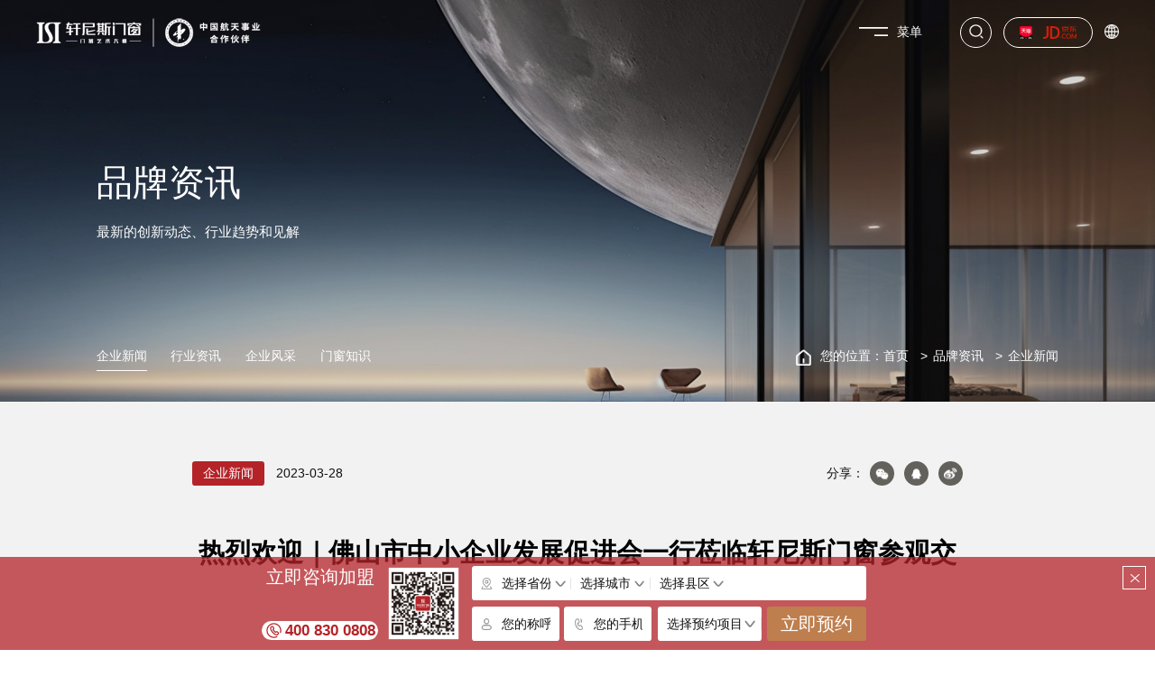

--- FILE ---
content_type: text/html; charset=utf-8
request_url: http://www.hennissy.com/article/81.html
body_size: 8919
content:
<!DOCTYPE html>
<html>

<head>
    <meta charset="UTF-8">
    <meta name="viewport" content="width=device-width, initial-scale=1, user-scalable=no, minimal-ui" />
    <meta http-equiv="X-UA-Compatible" content="IE=edge,chrome=1">
    <meta name="renderer" content="webkit" />
    <meta name="apple-mobile-web-app-capable" content="yes" />
    <meta name="apple-mobile-web-app-status-bar-style" content="black" />
    <meta name="format-detection" content="telephone=no, email=no" />
    <meta name="keywords" content="" />
    <meta name="description" content="3月27日下午，佛山市中小企业发展促进会委员代表以及10余家企业代表莅临轩尼斯门窗参观交流，轩尼斯门窗副总裁曾繁汇和副总裁余家优携公司管理层进行了热情接待。" />
    <meta name="baidu-site-verification" content="codeva-ztASnuP2Pv" />
    <title>热烈欢迎｜佛山市中小企业发展促进会一行莅临轩尼斯门窗参观交流-轩尼斯门窗官网</title>
    <link href="/static/home/css/swiper.min.css" type="text/css" rel="stylesheet" />
    <link href="/static/home/css/style.css?h=35" type="text/css" rel="stylesheet" />
    <link rel="bookmark" href="http://www.hennissy.com/upload/images/site/20230626/16877745593672492.png">
    <link rel="shortcut icon" href="http://www.hennissy.com/upload/images/site/20230626/16877745593672492.png">
    <!-- 模板文件 home/news/detail-->
        <script>
    var _hmt = _hmt || [];
    (function() {
      var hm = document.createElement("script");
      hm.src = "https://hm.baidu.com/hm.js?dc2fb7009d7f218bd979966d0e991d81";
      var s = document.getElementsByTagName("script")[0]; 
      s.parentNode.insertBefore(hm, s);
    })();
    </script>
</head>

<body>
    <header>
        <div class="h-inner clearfix">
            <a href="/" class="h-index" ttile="">
                <img src="http://www.hennissy.com/upload/images/site/20230704/16884521903996791.png" alt="轩尼斯门窗" class="h-logo h-logo1">
                <img src="http://www.hennissy.com/upload/images/site/20230704/16884521904083214.png" alt="轩尼斯门窗" class="h-logo h-logo2">
            </a>
            <div class="h-right">
                <div class="h-menu s16">菜单</div>
                <div class="h-search"></div>
                <div class="h-out">
                                        <a href="https://xuannisiqwdz.tmall.com/" target="_blank" rel="nofollow" class="h-url">
                        <img src="https://gwhennissy.oss-cn-guangzhou.aliyuncs.com/upload/images/slides/20240328/17116122191611577.png" alt="天猫" class="h-icon h-icon1">
                        <img src="https://gwhennissy.oss-cn-guangzhou.aliyuncs.com/upload/images/slides/20240328/17116122191611577.png" alt="天猫" class="h-icon h-icon2">
                    </a>
                                        <a href="https://mall.jd.com/index-11458207.html" target="_blank" rel="nofollow" class="h-url">
                        <img src="https://gwhennissy.oss-cn-guangzhou.aliyuncs.com/upload/images/slides/20240328/17116122338305529.png" alt="京东" class="h-icon h-icon1">
                        <img src="https://gwhennissy.oss-cn-guangzhou.aliyuncs.com/upload/images/slides/20240328/17116122338305529.png" alt="京东" class="h-icon h-icon2">
                    </a>
                                    </div>
                <div class="h-lang">
                    <div class="h-lang-list s16">
                        <a class="h-lang-link s16 notranslate" href="javascript:;" onclick="setLang('chinese_simplified')">简体中文</a>
                        <a class="h-lang-link s16 notranslate" href="javascript:;" onclick="setLang('english')">English</a>
                    </div>
                </div>
                <!-- <div id="google_translate_element"></div> -->
            </div>
        </div>
        <div class="h-box">
            <img src="/static/home/images/6.jpg" alt="" class="h-box-bg">
            <ul class="h-nav">
                                <li class="h-li">
                    <a class="h-link">关于轩尼斯</a>
                                        <ul class="h-sub s20">
                                                <li><a href="/about/105.html"  class="s20" title="">品牌介绍</a></li>
                                                <li><a href="/video.html"  class="s20" title="">品牌视频</a></li>
                                                <li><a href="/about/125.html"  class="s20" title="">董事长寄语</a></li>
                                                <li><a href="http://www.hennissy.com/history.html"  class="s20" title="">历程&amp;荣誉</a></li>
                                            </ul>
                                    </li>
                                <li class="h-li">
                    <a class="h-link">产品&amp;案例</a>
                                        <ul class="h-sub s20">
                                                <li><a href="/aluminum-door.html"  class="s20" title="">产品中心</a></li>
                                                <li><a href="/aluminum-alloy-window.html"  class="s20" title="">门窗案例</a></li>
                                            </ul>
                                    </li>
                                <li class="h-li">
                    <a class="h-link">加盟投资</a>
                                        <ul class="h-sub s20">
                                                <li><a href="/participate.html"  class="s20" title="">招商加盟</a></li>
                                                <li><a href="/gallery.html"  class="s20" title="">展厅展示</a></li>
                                                <li><a href="/franchisee.html"  class="s20" title="">加盟商展示</a></li>
                                            </ul>
                                    </li>
                                <li class="h-li">
                    <a class="h-link">品质服务</a>
                                        <ul class="h-sub s20">
                                                <li><a href="/fingerpost.html"  class="s20" title="">选购指南</a></li>
                                                <li><a href="/problem.html"  class="s20" title="">常见问题</a></li>
                                                <li><a href="/contact.html"  class="s20" title="">联系我们</a></li>
                                                <li><a href="/home/auth/login.html"  class="s20" title="">会员登录</a></li>
                                            </ul>
                                    </li>
                                <li class="h-li">
                    <a class="h-link">品牌资讯</a>
                                        <ul class="h-sub s20">
                                                <li><a href="/news/126.html"  class="s20" title="">企业新闻</a></li>
                                                <li><a href="/news/127.html"  class="s20" title="">行业资讯</a></li>
                                                <li><a href="/news/219.html"  class="s20" title="">企业风采</a></li>
                                                <li><a href="/news/224.html"  class="s20" title="">门窗知识</a></li>
                                            </ul>
                                    </li>
                                <li class="h-li">
                    <a href="/" title="" class="h-link">官网首页</a>
                </li>
            </ul>
            <!-- <a href="/" class="h-back">返回首页</a> -->
        </div>
        <div class="h-mask"></div>
        <div class="h-sch">
            <form action="/list/48.html" onsubmit="return searchForm($(this))" class="h-form">
                <input type="text" name="title" class="h-text" placeholder="请输入关键词">
                <input type="submit" class="h-smt">
            </form>
        </div>
    </header>
    <script>
        function setLang(str){
            translate.changeLanguage(str);
        }
    </script>
<main>
    <div class="g-main">
    <div class="g-box">
        <img src="https://gwhennissy.oss-cn-guangzhou.aliyuncs.com/upload/images/slides/20230624/16876082861492899.jpg" alt="轩尼斯门窗" class="g-img">
        <div class="g-text">
            <h1 class="g-title s60">品牌资讯</h1>
            <div class="g-des s20">最新的创新动态、行业趋势和见解</div>
        </div>
        <div class="g-bot">
            <div class="g-inner clearfix">
                <div class="g-tabs">
                                        <a href="/news/126.html" class="g-tab s16 active">企业新闻</a>
                                        <a href="/news/127.html" class="g-tab s16 ">行业资讯</a>
                                        <a href="/news/219.html" class="g-tab s16 ">企业风采</a>
                                        <a href="/news/224.html" class="g-tab s16 ">门窗知识</a>
                                    </div>
                <div class="g-right">
                    <span class="g-home s16">您的位置：</span>
                    <a class="g-one s16" href="/" title="">首页</a>
                                        <a href="http://www.hennissy.com/news/126.html" rel="nofollow" class="g-one s16">品牌资讯</a>
                                        <a href="/news/126.html" class="g-one s16">企业新闻</a>
                                    </div>
            </div>
        </div>
    </div>
</div>
    <div class="l-main">
        <div class="l-inner">
            <div class="l-top clearfix">
                <div class="l-left lter">
                    <span class="l-lb s16">企业新闻</span>
                    <span class="l-date s16">2023-03-28</span>
                </div>
                <div class="l-right rter">
                    <span class="l-dt s16">分享：</span>
                    <div class="l-share social-share" data-initialized="true">
                        <a title="" class="l-one s16 icon-wechat"><img src="/static/home/images/61.png" alt="" class="l-icon"></a>
                        <a title="" class="l-one s16 icon-qq"><img src="/static/home/images/62.png" alt="" class="l-icon"></a>
                        <a title="" class="l-one s16 icon-weibo"><img src="/static/home/images/63.png" alt="" class="l-icon"></a>
                    </div>
                </div>
            </div>
            <div class="l-tit s50 teaser">热烈欢迎｜佛山市中小企业发展促进会一行莅临轩尼斯门窗参观交流</div>
            <div class="l-try s50" style="display: inline-block;vertical-align: top;position: fixed;left: 0;top: -100vh;z-index: 12345678;white-space: nowrap;"></div>
            <div class="l-cont s18 teaser">
                <p>
	<span style="font-size:14px;">3月27日下午，佛山市中小企业发展促进会委员代表以及10余家企业代表莅临轩尼斯门窗参观交流，轩尼斯门窗副总裁曾繁汇和副总裁余家优携公司管理层进行了热情接待。</span>
</p>
<p style="text-align:center;">
	<img src="https://gwhennissy.oss-cn-guangzhou.aliyuncs.com/uploadimg/image/20230328/20230328154606_77758.jpg" alt="" />
</p>
<p>
	<br />
</p>
<p>
	<span style="font-size:14px;">佛山市中小企业发展促进会一行对我司第六代全新升级现代化展厅进行了参观，轩尼斯门窗代表详细介绍了产品设计、产品工艺和产品性能等情况，各企业家对轩尼斯门窗产品的新颖的设计和精湛的工艺技术给予了相当高的评价和赞赏。</span>
</p>
<p style="text-align:center;">
	<img src="https://gwhennissy.oss-cn-guangzhou.aliyuncs.com/uploadimg/image/20230328/20230328154621_49531.jpg" alt="" />
</p>
<p style="text-align:center;">
	<br />
</p>
<p style="text-align:center;">
	<img src="https://gwhennissy.oss-cn-guangzhou.aliyuncs.com/uploadimg/image/20230328/20230328154630_72742.jpg" alt="" />
</p>
<p>
	<br />
</p>
<p>
	<span style="font-size:14px;">在随后召开的座谈会上，轩尼斯门窗副总裁曾繁汇对远道而来的同仁表示热烈欢迎，并全方位介绍了轩尼斯门窗的发展历程、产品技术及战略规划等，来宾们共同见证了轩尼斯门窗19年历史沉淀的累累硕果。</span>
</p>
<p>
	<br />
</p>
<p style="text-align:center;">
	<img src="https://gwhennissy.oss-cn-guangzhou.aliyuncs.com/uploadimg/image/20230328/20230328154710_53937.jpg" alt="" />
</p>
<p style="text-align:center;">
	<br />
</p>
<p style="text-align:center;">
	<img src="https://gwhennissy.oss-cn-guangzhou.aliyuncs.com/uploadimg/image/20230328/20230328154720_87426.jpg" alt="" />
</p>
<p>
	<span style="font-size:14px;">佛山市中小企业发展促进会始终坚持“整合各界资源，促进企业抱团发展”的服务理念，积极促进我市中小企业之间的交流和发挥着桥梁作用，实现企业之间效益良性循环发展。在一个小时的分享交流中，掌声一次又一次地响起来，企业家们在愉悦热烈的氛围下不断碰撞出激烈的智慧火花。</span>
</p>
<p style="text-align:center;">
	<img src="https://gwhennissy.oss-cn-guangzhou.aliyuncs.com/uploadimg/image/20230328/20230328154734_75157.jpg" alt="" />
</p>
<p>
	<br />
</p>
<p>
	<span style="font-size:14px;">凭借硬核实力，轩尼斯门窗成为“有家就有佛山造”产业IP的首批授权使用企业，同时作为“家居产业联合会副会长单位”，始终秉承着互利共赢的发展理念，积极促进行业的交流合作，为企业自身发展创机遇、拓空间，提高企业自身竞争力和影响力，为双方的共同发展创造良好的契机，为国内外用户奉献更多优质产品，为门窗行业健康发展贡献出自己的中坚力量。</span>
</p>
<p style="text-align:center;">
	<span style="font-size:14px;"><img src="https://gwhennissy.oss-cn-guangzhou.aliyuncs.com/uploadimg/image/20230328/20230328154744_18868.jpg" alt="" /><br />
</span>
</p>            </div>
        </div>
    </div>
        <div class="m-main">
        <div class="m-inner">
            <div class="m-tit s50 teaser">更多新闻</div>
            <div class="m-wrap">
                <div class="swiper-container m-bn">
                    <div class="swiper-wrapper">
                                                <div class="swiper-slide m-s">
                            <div class="m-item teaser">
                                <div class="m-in">
                                    <a href="/article/1475.html"  class="m-box"><img src="https://gwhennissy.oss-cn-guangzhou.aliyuncs.com/upload/images/article/20251121/17637196696386687_thumb.jpg" alt="图一" class="m-img"></a>
                                    <div class="m-text">
                                        <a href="/article/1475.html"  class="m-t s24">校企融合赋能 创新领航发展——华师国商走进轩尼斯门窗</a>
                                        <div class="m-date s16">2025-11-14</div>
                                    </div>
                                </div>
                            </div>
                        </div>
                                                <div class="swiper-slide m-s">
                            <div class="m-item teaser">
                                <div class="m-in">
                                    <a href="/article/1464.html"  class="m-box"><img src="https://gwhennissy.oss-cn-guangzhou.aliyuncs.com/upload/files/slides/20240822/17242908924902215.jpg" alt="mmexport1724290764411" class="m-img"></a>
                                    <div class="m-text">
                                        <a href="/article/1464.html"  class="m-t s24">「门」启新界，「浴」见美好 | 轩尼斯门窗入户门和卫浴空间重磅升级</a>
                                        <div class="m-date s16">2024-08-20</div>
                                    </div>
                                </div>
                            </div>
                        </div>
                                                <div class="swiper-slide m-s">
                            <div class="m-item teaser">
                                <div class="m-in">
                                    <a href="/article/1446.html"  class="m-box"><img src="https://gwhennissy.oss-cn-guangzhou.aliyuncs.com/upload/images/slides/20240726/17219636918885089.jpg" alt="mmexport1721963587875" class="m-img"></a>
                                    <div class="m-text">
                                        <a href="/article/1446.html"  class="m-t s24">环球网家居专访 | 郭云义：在变局中，轩尼斯门窗如何坚定向前</a>
                                        <div class="m-date s16">2024-07-25</div>
                                    </div>
                                </div>
                            </div>
                        </div>
                                                <div class="swiper-slide m-s">
                            <div class="m-item teaser">
                                <div class="m-in">
                                    <a href="/article/1434.html"  class="m-box"><img src="https://gwhennissy.oss-cn-guangzhou.aliyuncs.com/upload/images/slides/20240703/17199682817904789.jpg" alt="mmexport1719968132814" class="m-img"></a>
                                    <div class="m-text">
                                        <a href="/article/1434.html"  class="m-t s24">羊城启新，版图再拓 | 轩尼斯门窗广州运营中心盛大开业</a>
                                        <div class="m-date s16">2024-07-01</div>
                                    </div>
                                </div>
                            </div>
                        </div>
                                            </div>
                </div>
                <div class="m-pg swiper-pagination"></div>
            </div>
        </div>
    </div>
    </main>
<footer>
    <div class="f-inner">
        <div class="f-top">
            <a href="/" title="" class="f-index"><img src="/static/home/images/22.png" alt="" class="f-logo"></a>
            <div class="f-btns">
                                <a href="https://xuannisiqwdz.tmall.com/"  target="_blank"  rel="nofollow" class="f-btn">
                    <img src="https://gwhennissy.oss-cn-guangzhou.aliyuncs.com/upload/images/slides/20240328/17116122191611577.png" alt="天猫" class="f-icon">
                </a>
                                <a href="https://mall.jd.com/index-11458207.html"  target="_blank"  rel="nofollow" class="f-btn">
                    <img src="https://gwhennissy.oss-cn-guangzhou.aliyuncs.com/upload/images/slides/20240328/17116122338305529.png" alt="京东" class="f-icon">
                </a>
                                <a title="" class="f-btn" onclick="goTop()"><img src="/static/home/images/25.png" alt="" class="f-icon"></a>
            </div>
        </div>
        <ul class="f-nav">
                        <li class="f-li">
                <a href="/about/105.html"  class="f-link s16">关于轩尼斯</a>
                                <ul class="f-sub s16">
                                        <li><a href="/about/105.html"  class="s14" title="">品牌介绍</a></li>
                                        <li><a href="/video.html"  class="s14" title="">品牌视频</a></li>
                                        <li><a href="/about/125.html"  class="s14" title="">董事长寄语</a></li>
                                        <li><a href="http://www.hennissy.com/history.html"  class="s14" title="">历程&amp;荣誉</a></li>
                                    </ul>
                            </li>
                        <li class="f-li">
                <a href="http://www.hennissy.com/aluminum-door.html"  class="f-link s16">产品&amp;案例</a>
                                <ul class="f-sub s16">
                                        <li><a href="/aluminum-door.html"  class="s14" title="">产品中心</a></li>
                                        <li><a href="/aluminum-alloy-window.html"  class="s14" title="">门窗案例</a></li>
                                    </ul>
                            </li>
                        <li class="f-li">
                <a href="/participate.html"  class="f-link s16">加盟投资</a>
                                <ul class="f-sub s16">
                                        <li><a href="/participate.html"  class="s14" title="">招商加盟</a></li>
                                        <li><a href="/gallery.html"  class="s14" title="">展厅展示</a></li>
                                        <li><a href="/franchisee.html"  class="s14" title="">加盟商展示</a></li>
                                    </ul>
                            </li>
                        <li class="f-li">
                <a href="/fingerpost.html"  class="f-link s16">品质服务</a>
                                <ul class="f-sub s16">
                                        <li><a href="/fingerpost.html"  class="s14" title="">选购指南</a></li>
                                        <li><a href="/problem.html"  class="s14" title="">常见问题</a></li>
                                        <li><a href="/contact.html"  class="s14" title="">联系我们</a></li>
                                        <li><a href="/home/auth/login.html"  class="s14" title="">会员登录</a></li>
                                    </ul>
                            </li>
                        <li class="f-li">
                <a href="/news/126.html"  class="f-link s16">品牌资讯</a>
                                <ul class="f-sub s16">
                                        <li><a href="/news/126.html"  class="s14" title="">企业新闻</a></li>
                                        <li><a href="/news/127.html"  class="s14" title="">行业资讯</a></li>
                                        <li><a href="/news/219.html"  class="s14" title="">企业风采</a></li>
                                        <li><a href="/news/224.html"  class="s14" title="">门窗知识</a></li>
                                    </ul>
                            </li>
                    </ul>
        <div class="f-ct clearfix">
            <div class="f-ct-left">
                <a href="https://map.baidu.com/@12613663,2632860,13z" target="_blank" class="f-ct-dl f-ct-dl1">
                    <img src="/static/home/images/38.png" alt="" class="f-ct-icon">
                    <div class="f-ct-dt s20">地址</div>
                    <div class="f-ct-dd s14">广东省佛山市南海区狮山镇G321<br>新沙路段轩尼斯门窗营销中心（凤岗新凤路口西北700米）</div>
                </a>
                <a href="mailto:hennissy888@126.com" class="f-ct-dl f-ct-dl2">
                    <img src="/static/home/images/39.png" alt="" class="f-ct-icon">
                    <div class="f-ct-dt s20">邮箱</div>
                    <div class="f-ct-dd s14">hennissy888@126.com</div>
                </a>
                <a href="tel:400 830 0808" class="f-ct-dl f-ct-dl3">
                    <img src="/static/home/images/40.png" alt="" class="f-ct-icon">
                    <div class="f-ct-dt s20">电话</div>
                    <div class="f-ct-dd s14">400 830 0808</div>
                </a>
            </div>
            <div class="f-ct-right">
                <div class="f-ct-box"><img src="https://gwhennissy.oss-cn-guangzhou.aliyuncs.com/upload/images/slides/20230621/16873388785165077.png" alt="26" class="f-ct-code"></div>
                <div class="f-ct-tit s20">公众号</div>
            </div>
        </div>
    </div>
    <div class="f-bot">
        <div class="f-inner clearfix">
            <div class="f-bot-left s14">
                <a href="https://beian.miit.gov.cn" target="_blank" class="f-icp"><img src="/static/home/images/27.png" alt="">粤ICP备10231312号</a>© 2023 <a href="http://www.hennissy.com/">轩尼斯门窗</a>  All rights reserved.            </div>
            <div class="f-bot-right s14">
                欢迎有意<strong>门窗加盟</strong>，<strong>铝合金门窗代理</strong>的有志之士，加盟轩尼斯门窗品牌&nbsp;&nbsp;&nbsp;网站地图:<a href="/sitemap.xml" title="">XML</a>
            </div>
        </div>
    </div>
</footer>
<div class="foot-space"></div>
<div class="foot-menu">
    <ul>
        <li>
            <a href="/"><i class="iconfont icon-home"></i>
                <p>首页</p>
            </a>
        </li>
        <li>
            <a href="/aluminum-door.html"><i class="iconfont icon-gouwuche"></i>
                <p>产品中心</p>
            </a>
        </li>
        <li>
            <a href="tel:400 830 0808"><i class="iconfont icon-telephone"></i>
                <p>热线电话</p>
            </a>
        </li>
        <li>
            <a href="/participate.html"><i class="iconfont icon-diqiu"></i>
                <p>招商加盟</p>
            </a>
        </li>
    </ul>
</div>
<div class="js-main show">
    <div class="js-close" onclick="$('.js-main').removeClass('show')"></div>
    <div class="js-inner">
        <form class="js-form" action="/home/Public/subscribe.html" method="post" onsubmit="return onSubscribe();" id="onSubscribe">
            <div class="js-left" title="">
                <div class="js-left-text">
                    <div class="js-left-tip s30">立即咨询加盟</div>
                    <a title="" class="js-left-phone s26">400 830 0808</a>
                </div>
                <img src="https://gwhennissy.oss-cn-guangzhou.aliyuncs.com/upload/images/slides/20230621/16873388785165077.png" alt="26" class="js-code">
            </div>
            <div class="js-right">
                <div class="js-area">
                    <img src="/static/home/images/217.png" alt="" class="js-icon">
                    <div class="ip-item s16">
                        <input type="text" class="ip-text s16 provinceInput" readonly="readonly" placeholder="选择省份">
                        <input type="hidden" name="province" class="ip-hidden proId">
                        <div class="ip-list s16 proList"></div>
                    </div>
                    <div class="ip-item s16">
                        <input type="text" class="ip-text s16 cityInput" readonly="readonly" placeholder="选择城市">
                        <input type="hidden" name="city" class="ip-hidden cityId">
                        <div class="ip-list s16 cityList"></div>
                    </div>
                    <div class="ip-item s16">
                        <input type="text" class="ip-text s16 areaInput" readonly="readonly" placeholder="选择县区">
                        <input type="hidden" name="district" class="ip-hidden areaId">
                        <div class="ip-list s16 areaList"></div>
                    </div>
                </div>
                <div class="js-one">
                    <img src="/static/home/images/218.png" alt="" class="js-icon">
                    <input type="text" name="contact_name" class="js-input s16" placeholder="您的称呼">
                </div>
                <div class="js-one">
                    <img src="/static/home/images/219.png" alt="" class="js-icon">
                    <input type="text" name="phone" class="js-input s16" placeholder="您的手机">
                </div>
                <div class="ip-item s16 js-type-item">
                    <input type="text" class="ip-text s16" readonly="readonly" placeholder="选择预约项目">
                    <input type="hidden" name="project" class="ip-hidden">
                    <div class="ip-list s16 typeList">
                        <a cid="加盟">加盟</a>
                        <a cid="定制">定制</a>
                    </div>
                </div>
                <input type="hidden" name="csrf_token" value="0776133bf498bcdd358ff110818f358d">
                <button class="js-sub s30" type="submit">立即预约</button>
            </div>
        </form>
    </div>
</div>
</body>

</html>
<script src="/static/home/js/jquery-3.6.1.min.js"></script>
<script src="/static/home/js/ifie9.js"></script>
<script src="/static/home/js/swiper-3.4.2.min.js"></script>
<script src='/static/home/js/jquery.lettering.min.js'></script>
<script src='/static/home/js/num.js'></script>
<script src="/static/home/js/js.js?c=33"></script>
<script src="/static/home/js/translate.js"></script>
<link rel="stylesheet" href="/static/share.min.css">
<script src="/static/social-share.min.js"></script>
<script src="/static/home/js/cityJson.js"></script>
<script>
$(function(){
    var curI=0,curJ=0
    var proList = $(".proList")
    var cityList = $(".cityList")
    var areaList = $(".areaList")
    for(var j=0;j<cityJson.length;j++){
        proList.each(function(){
            var html = '<a cid="'+cityJson[j].name+'">'+cityJson[j].name+'</a>'
            $(this).append($(html))
        })
    }
    proList.on("click","a",function(){
        var box = $(this).parents(".ip-item").parent()
        box.find(".cityInput").val("")
        box.find(".cityId").val("")
        box.find(".areaList").html("")
        box.find(".areaInput").val("")
        box.find(".areaId").val("")
        curI = $(this).index()
        var citys = cityJson[curI].cityList
        var list = box.find(".cityList")
        list.html("")
        for(var k=0;k<citys.length;k++){
            var html = '<a class="s14" cid="'+citys[k].name+'">'+citys[k].name+'</a>'
            list.append($(html))
        }
    })
    cityList.on("click","a",function(){
        var box = $(this).parents(".ip-item").parent()
        box.find(".areaInput").val("")
        box.find(".areaId").val("")
        curJ = $(this).index()
        var areas = cityJson[curI].cityList[curJ].areaList
        var list = box.find(".areaList")
        list.html("")
        for(var k=0;k<areas.length;k++){
            var html = '<a class="s14" cid="'+areas[k]+'">'+areas[k]+'</a>'
            list.append($(html))
        }
    })
    
    $(".ip-item").each(function(i, u) {
        $(this).css("zIndex", 99 - i)
    })
    $(".ip-list a.active").each(function() {
        var p = $(this).parents(".ip-item")
        p.find(".ip-text").val($(this).text())
        p.find(".ip-hidden").val($(this).attr("cid"))
    })
    $(".ip-list").on("click","a",function() {
        $(this).addClass("active").siblings().removeClass("active")
        var p = $(this).parents(".ip-item")
        p.find(".ip-text").val($(this).text())
        p.find(".ip-hidden").val($(this).attr("cid"))
    })
    $(".ip-item").on("click",function(e) {
        e.stopPropagation()
        if ($(this).hasClass("active")) {
            $(this).removeClass("active")
        } else {
            $(".ip-item").removeClass("active")
            $(this).addClass("active")
        }
    })
    $("body").click(function() {
        $(".ip-item").removeClass("active")
    })
})
</script>
<script>
    function onSubscribe(){
        // 检验数据
        if ($('input[name=province]').val() == '')
        {
            hn.msg('请选择省份');
            return false;
        }
        if ($('input[name=city]').val() == '')
        {
            hn.msg('请选择城市');
            return false;
        }
        if ($('input[name=district]').val() == '')
        {
            hn.msg('请选择县区');
            return false;
        }
        if ($('input[name=contact_name]').val() == '')
        {
            hn.msg('请输入您的称呼');
            return false;
        }
        var phone = $('input[name=phone]').val();
        if(phone.length == 0){
            hn.msg('请输入手机号码');
            return false;
        }
        var phone_reg  = /^1[3456789]\d{9}$/;
        if (!phone_reg.test(phone)) {
            hn.msg('手机号码格式不正确');
            return false;
        }
        hn.load();// loading层
        // 发送数据
        $.ajax({
            url: $('#onSubscribe').attr('action'),
            type: 'POST',
            data: $("#onSubscribe").serializeArray(),
            dataType: 'Json',
            success: function(res){
                $('input[name="csrf_token"]').val(res.data.csrfToken);
                if (res.code == 1)
                {
                    hn.hideLoad();// 关闭loading层
                    hn.msg(res.msg, 1, function (){
                        location.reload();
                    });
                }else{
                    hn.msg(res.msg);
                    hn.hideLoad();// 关闭loading层
                }
            },
            error: function (){
                hn.msg('请求异常');
                hn.hideLoad();// 关闭loading层
            }
        });
        return false;
    }
</script>

<link href="/static/hn.css" type="text/css" rel="stylesheet" />
<script src="/static/hn.js"></script>


<script>
    // 获取当前时间，格式如 2022-11-10 14:14.13
    function getNowTimeFull(){
        var myDate=new Date;
        var y=myDate.getFullYear()
        var m=myDate.getMonth()
        var d=myDate.getDate()
        var h=myDate.getHours()
        var min=myDate.getMinutes()
        var s= myDate.getSeconds()
        m=m+1<10?"0"+(m+1):m+1;
        d=d<10?"0"+d:d
        h=h<10?"0"+h:h
        min=min<10?"0"+min:min
        s=s<10?"0"+s:s
        return y+"-"+m+"-"+d+" "+h+":"+min+":"+s;
    }
    //获取当前时间戳
    var startTime = new Date().getTime()

    var ips = 1;
    if(ips == 1){
        // 页面关闭时计算停留时间
        window.onbeforeunload = function(){
            var endTime = new Date().getTime();
            var t = endTime - startTime;
            var time = t/1000;
            var source = "http://www.hennissy.com/article/81.html";
            var csrf_token = "1";
            getNowTimeFull2(time, source, csrf_token);
        }
    }

    function getNowTimeFull2(time, source, csrf_token){
        $.ajax({
            url: "/home/Public/ajaxStatistics.html",
            type: 'POST',
            data: {'time':time,'source':source,'csrf':csrf_token},
            dataType: 'json',
            success: function(res){
                // console.log(res);
                if (res.code == 1 && res.data != '')
                {
                    // hn.msg(res.msg);
                }

            },
            error: function (){
                // hn.msg('请求异常');
                hn.hideLoad();// 关闭loading层
            }
        });
    }

    function searchForm(e) {
        var keywords = e.find('input[name="title"]').val();
        if(keywords == '' || keywords == null || keywords == undefined) {
            hn.msg('请输入搜索关键词');
            return false;
        }
    }

</script>
<!-- <style>

    .skiptranslate{

          position: absolute;

          top: 0;

          z-index: 999;

          /*display: none !important;*/
    }

    .skiptranslate .skiptranslate{

          display: none;

    }

     

    .goog-te-banner-frame.skiptranslate {

        display: none !important;

    }

    body {

        top: 0px !important;

    }

</style> -->
<!-- <script>
function googleTranslateElementInit() {

    new google.translate.TranslateElement({

        pageLanguage: 'zh-CN', //默认语言

        includedLanguages: 'zh-CN,en', // 可选语言

        autoDisplay: false,

        gaTrack: false,

        gaId: 'UA-4334041-9',

        layout: google.translate.TranslateElement.InlineLayout.SIMPLE

    }, 'google_translate_element');

}

$(function() {
    function setGt() {
        if($(window).width()<=600){
            $("#google_translate_element").prependTo($(".h-box"))
        }else{
            $("#google_translate_element").appendTo($(".h-right"))
        }
    }
    $(window).resize(setGt)
    setGt()
})
</script> -->
<!-- <script src="http://translate.google.com/translate_a/element.js?cb=googleTranslateElementInit" async></script> -->
<script>
translate.nomenclature.append('chinese_simplified','english',`
轩尼斯=Hennissy
`);
translate.setUseVersion2(); //设置使用v2.x 版本
translate.execute(); //执行翻译初始化操作，显示出select语言选择


var delayTime = 1
if (window.cDelay) {
    delayTime = 3000
}
// setTimeout(function(){
//     var _hmt = _hmt || [];
//     (function() {
//       var hm = document.createElement("script");
//       hm.src = "https://hm.baidu.com/hm.js?d61fa17bec9fa995b1c8f8bc09b10046";
//       var s = document.getElementsByTagName("script")[0]; 
//       s.parentNode.insertBefore(hm, s);
//     })();
// },delayTime)
</script>

<script>
$(function() {

    if($(window).width()>1200){
        $(".l-try").each(function(){
            $(this).text($(".l-tit").text())
            var s = parseInt($(this).css("fontSize"))
            var w = parseInt($(this).css("width"))
            var tw = $(".l-tit").width()
            var s2 = parseInt(50*tw/w)
            if(s2>50){
                s2=50
            }else if(s2<24){
                s2=24
            }
            $(".l-tit").removeClass("s50").addClass("s"+s2)
        })
    }

    $(".l-cont p,.l-cont span").each(function(){
        var n = parseInt($(this).css("fontSize"))
        $(this).css("fontSize","")
        $(this).addClass("s"+n)
        var lh = parseFloat($(this).css("line-height"))
        $(this).css("line-height",lh/n)
    })

    $(window).trigger("scroll")
    
    var mbn = new Swiper('.m-bn',{
        preventClicks: false,
        slidesPerView: 2,
        autoHeight: true,
        pagination: '.m-pg',
        paginationClickable :true,
        breakpoints: {
            760: {
                slidesPerView: 1
            }
        }
    })

    $(".l-cont img").each(function(){
        if(this.complete){
            setImg(this)
        }else{
            $(this).onload = setImg(this)
        }
        
    })
    function setImg(el){
        if(el.naturalWidth){
            $(el).css("width",el.naturalWidth/100+"rem")
        }else{
            console.log("setImg")
            setTimeout(function(){
                $(el).css("width",el.naturalWidth/100+"rem")
            },1000)
        }
    }
})
</script>

--- FILE ---
content_type: text/javascript
request_url: http://www.hennissy.com/static/home/js/translate.js
body_size: 32030
content:
/*

	国际化，网页自动翻译。
	作者：管雷鸣
	开原仓库：https://github.com/xnx3/translate

 */
var translate = {
	/*
	 * 当前的版本
	 */
	version:'2.5.3.20230812',
	useVersion:'v1',	//当前使用的版本，默认使用v1. 可使用 setUseVersion2(); //来设置使用v2
	setUseVersion2:function(){
		translate.useVersion = 'v2';
	},
	/*
	 * 翻译的对象，也就是 new google.translate.TranslateElement(...)
	 */
	translate:null,
	/*
	 * 支持哪些语言切换，包括：de,hi,lt,hr,lv,ht,hu,zh-CN,hy,uk,mg,id,ur,mk,ml,mn,af,mr,uz,ms,el,mt,is,it,my,es,et,eu,ar,pt-PT,ja,ne,az,fa,ro,nl,en-GB,no,be,fi,ru,bg,fr,bs,sd,se,si,sk,sl,ga,sn,so,gd,ca,sq,sr,kk,st,km,kn,sv,ko,sw,gl,zh-TW,pt-BR,co,ta,gu,ky,cs,pa,te,tg,th,la,cy,pl,da,tr
	 * 已废弃，请使用 translate.selectLanguageTag.languages 
	 */
	includedLanguages:'zh-CN,zh-TW,en',
	/*
	 * 资源文件url的路径
 	 */
	resourcesUrl:'//res.zvo.cn/translate',

	/**
	 * 默认出现的选择语言的 select 选择框，可以通过这个选择切换语言。
	 */
	selectLanguageTag:{
		/* 是否显示 select选择语言的选择框，true显示； false不显示。默认为true */
		show:true,
		/* 
			支持哪些语言切换
			v1.x 版本包括：de,hi,lt,hr,lv,ht,hu,zh-CN,hy,uk,mg,id,ur,mk,ml,mn,af,mr,uz,ms,el,mt,is,it,my,es,et,eu,ar,pt-PT,ja,ne,az,fa,ro,nl,en-GB,no,be,fi,ru,bg,fr,bs,sd,se,si,sk,sl,ga,sn,so,gd,ca,sq,sr,kk,st,km,kn,sv,ko,sw,gl,zh-TW,pt-BR,co,ta,gu,ky,cs,pa,te,tg,th,la,cy,pl,da,tr 
			v2.x 版本根据后端翻译服务不同，支持的语言也不同。具体支持哪些，可通过 http://api.translate.zvo.cn/doc/language.json.html 获取 （如果您私有部署的，将请求域名换为您自己私有部署的域名）
		*/
		languages:'',
		alreadyRender:false, //当前是否已渲染过了 true为是 v2.2增加
		selectOnChange:function(event){
			var language = event.target.value;
			translate.changeLanguage(language);
		},
		render:function(){ //v2增加
			if(translate.selectLanguageTag.alreadyRender){
				return;
			}
			translate.selectLanguageTag.alreadyRender = true;
			
			//判断如果不显示select选择语言，直接就隐藏掉
			if(!translate.selectLanguageTag.show){
				return;
			}
			
			//判断translate 的id是否存在，不存在就创建一个
			if(document.getElementById('translate') == null){
				var body_trans = document.getElementsByTagName('body')[0];
				var div = document.createElement("div");  //创建一个script标签
				div.id="translate";
				body_trans.appendChild(div);
			}else{
				//存在，那么判断一下 select是否存在，要是存在就不重复创建了
				if(document.getElementById('translateSelectLanguage') != null){
					//select存在了，就不重复创建了
					return;
				}
			}
			
			//从服务器加载支持的语言库
			translate.request.post(translate.request.api.host+translate.request.api.language+'?v='+translate.version, {}, function(data){
				if(data.result == 0){
					console.log('load language list error : '+data.info);
					return;
				}
			
				//select的onchange事件
				var onchange = function(event){ translate.selectLanguageTag.selectOnChange(event); }
				
				//创建 select 标签
				var selectLanguage = document.createElement("select"); 
				selectLanguage.id = 'translateSelectLanguage';
				selectLanguage.className = 'translateSelectLanguage';
				for(var i = 0; i<data.list.length; i++){
					var option = document.createElement("option"); 
				    option.setAttribute("value",data.list[i].id);

				    //判断 selectLanguageTag.languages 中允许使用哪些

					if(translate.selectLanguageTag.languages.length > 0){
						//设置了自定义显示的语言

						//都转小写判断
						var langs_indexof = (','+translate.selectLanguageTag.languages+',').toLowerCase();
						console.log(langs_indexof)
						if(langs_indexof.indexOf(','+data.list[i].id.toLowerCase()+',') < 0){
							//没发现，那不显示这个语种，调出
							continue
						}
					}

					/*判断默认要选中哪个语言*/
				    if(translate.to != null && typeof(translate.to) != 'undefined' && translate.to.length > 0){
						//设置了目标语言，那就进行判断显示目标语言
						
						if(translate.to == data.list[i].id){
							option.setAttribute("selected",'selected');
						}
				    }else{
						//没设置目标语言，那默认选中当前本地的语种
						if(data.list[i].id == translate.language.getLocal()){
							option.setAttribute("selected",'selected');
						}
					}
					
				    option.appendChild(document.createTextNode(data.list[i].name)); 
				    selectLanguage.appendChild(option);
				}
				//增加 onchange 事件
				if(window.addEventListener){ // Mozilla, Netscape, Firefox 
					selectLanguage.addEventListener('change', onchange,false); 
				}else{ // IE 
					selectLanguage.attachEvent('onchange',onchange); 
				} 
				//将select加入进网页显示
				document.getElementById('translate').appendChild(selectLanguage);
				/*
				try{
					document.getElementById('translateSelectLanguage').style.width = '94px';
				}catch(e){ console.log(e);} 
				*/
			});
			
			
		}
	},
	
	/*
	 * 当前本地语言
	 */
	//localLanguage:'zh-CN',
	localLanguage:'zh-CN',
	
	/**
	 * google翻译执行的
	 */
	googleTranslateElementInit:function(){
		var selectId = '';
		if(document.getElementById('translate') != null){	// && document.getElementById('translate').innerHTML.indexOf('translateSelectLanguage') > 0
			//已经创建过了,存在
			selectId = 'translate';
		}
		
		translate.translate = new google.translate.TranslateElement(
			{
				//这参数没用，请忽略
				pageLanguage: 'zh-CN',
				//一共80种语言选择，这个是你需要翻译的语言，比如你只需要翻译成越南和英语，这里就只写en,vi
				//includedLanguages: 'de,hi,lt,hr,lv,ht,hu,zh-CN,hy,uk,mg,id,ur,mk,ml,mn,af,mr,uz,ms,el,mt,is,it,my,es,et,eu,ar,pt-PT,ja,ne,az,fa,ro,nl,en-GB,no,be,fi,ru,bg,fr,bs,sd,se,si,sk,sl,ga,sn,so,gd,ca,sq,sr,kk,st,km,kn,sv,ko,sw,gl,zh-TW,pt-BR,co,ta,gu,ky,cs,pa,te,tg,th,la,cy,pl,da,tr',
	            includedLanguages: translate.selectLanguageTag.languages,
				//选择语言的样式，这个是面板，还有下拉框的样式，具体的记不到了，找不到api~~  
				layout: 0,
				//自动显示翻译横幅，就是翻译后顶部出现的那个，有点丑，设置这个属性不起作用的话，请看文章底部的其他方法
				//autoDisplay: false, 
				//disableAutoTranslation:false,
				//还有些其他参数，由于原插件不再维护，找不到详细api了，将就了，实在不行直接上dom操作
			}, 
			selectId //触发按钮的id
		);
	},
	
	/**
	 * 初始化，如加载js、css资源
	 */
	init:function(){
		/****** 先判断当前协议，定义资源路径  ******/
		var protocol = window.location.protocol;
		if(window.location.protocol == 'file:'){
			//本地的，那就用http
			protocol = 'http:';
		}
		if(this.resourcesUrl.indexOf('://') == -1){
			//还没设置过，进行设置
			this.resourcesUrl = protocol + this.resourcesUrl;
		}
		
		//this.resourcesUrl = 'file://G:/git/translate';
		
	},
	/**
	 * 执行翻译操作
	 */
	execute_v1:function(){
		/*********** 判断translate 的id是否存在，不存在就创建一个  */
		if(document.getElementById('translate') == null){
			if(translate.selectLanguageTag.show){
				var body_trans = document.getElementsByTagName('body')[0];
				var div = document.createElement("div");  //创建一个script标签
				div.id="translate";
				body_trans.appendChild(div);
			}
		}
		
		/* 处理1.0 - 1.1 升级的 */
		if(translate.includedLanguages == ''){
			//如果未设置，用默认的
			translate.selectLanguageTag.languages = translate.includedLanguages;
		}
		/* 用户1.0版本设置过这个，那么就以这个为主 */
		console.log('translate.js tip: translate.includedLanguages obsolete, please use the translate.selectLanguageTag.languages are set');
		
		
		/****** 先加载资源  ******/
		var head0 = document.getElementsByTagName('head')[0];
		var script = document.createElement("script");  //创建一个script标签
		script.type = "text/javascript";
		//script.async = true;
		script.src = this.resourcesUrl+'/js/element.js';
		head0.appendChild(script);
	},
	
	/**
	 * 设置Cookie，失效时间一年。
	 * @param name
	 * @param value
	 */
	setCookie:function (name,value){
		var cookieString=name+"="+escape(value); 
		document.cookie=cookieString; 
	},

	//获取Cookie。若是不存再，返回空字符串
	getCookie:function (name){ 
		var strCookie=document.cookie; 
		var arrCookie=strCookie.split("; "); 
		for(var i=0;i<arrCookie.length;i++){ 
			var arr=arrCookie[i].split("="); 
			if(arr[0]==name){
				return unescape(arr[1]);
			}
		}
		return "";
	},
	
	/**
	 * 获取当前页面采用的是什么语言
	 * 返回值如 en、zh-CN、zh-TW （如果是第一次用，没有设置过，那么返回的是 translate.localLanguage 设置的值）		
	 */
	currentLanguage:function(){
		//translate.check();
		var cookieValue = translate.getCookie('googtrans');
		if(cookieValue.length > 0){
			return cookieValue.substr(cookieValue.lastIndexOf('/')+1,cookieValue.length-1);
		}else{
			return translate.localLanguage;
		}
	},
	
	/**
	 * 切换语言，比如切换为英语、法语
 	 * @param languageName 要切换的语言语种。传入如 en、zh-CN
	 * 				会自动根据传入的语言来判断使用哪种版本。比如传入 en、zh-CN 等，则会使用v1.x版本
	 * 														传入 chinese_simplified 、english 等，则会使用 v2.x版本
	 */
	changeLanguage:function(languageName){
		//判断使用的是否是v1.x
		var v1 = ',en,de,hi,lt,hr,lv,ht,hu,zh-CN,hy,uk,mg,id,ur,mk,ml,mn,af,mr,uz,ms,el,mt,is,it,my,es,et,eu,ar,pt-PT,ja,ne,az,fa,ro,nl,en-GB,no,be,fi,ru,bg,fr,bs,sd,se,si,sk,sl,ga,sn,so,gd,ca,sq,sr,kk,st,km,kn,sv,ko,sw,gl,zh-TW,pt-BR,co,ta,gu,ky,cs,pa,te,tg,th,la,cy,pl,da,tr,';
		if(v1.indexOf(','+languageName+',') > -1){
			//用的是v1.x
			console.log('您使用的是v1版本的切换语种方式，v1已在2021年就以废弃，请更换为v2，参考文档： http://translate.zvo.cn/41549.html');
			translate.check();
			
			var googtrans = '/'+translate.localLanguage+'/'+languageName;
			
			//先清空泛解析域名的设置
			var s = document.location.host.split('.');
			if(s.length > 2){
				var fanDomain = s[s.length-2]+'.'+s[s.length-1];
				document.cookie = 'googtrans=;expires='+(new Date(1))+';domain='+fanDomain+';path=/';
				document.cookie = 'googtrans='+googtrans+';domain='+fanDomain+';path=/';
			}
			
			translate.setCookie('googtrans', ''+googtrans);
			location.reload();
			return;
		}
		
		//用的是v2.x或更高
		translate.setUseVersion2();
		//判断是否是第一次翻译，如果是，那就不用刷新页面了。 true则是需要刷新，不是第一次翻译
		if(translate.to != null && translate.to.length > 0){
			//当前目标值有值，且目标语言跟当前语言不一致，那当前才是已经被翻译过的
			if(translate.to != translate.language.getLocal()){
				var isReload = true; //标记要刷新页面
			}
		}
		
		
		translate.to = languageName;
		translate.storage.set('to',languageName);	//设置目标翻译语言
		
		if(isReload){
			location.reload(); //刷新页面
		}else{
			//不用刷新，直接翻译
			translate.execute(); //翻译
		}
	},
	
	/**
	 * 自检提示，适用于 v1.x， 在 v2.x中已废弃
	 */
	check:function(){
		if(window.location.protocol == 'file:'){
			console.log('\r\n---WARNING----\r\ntranslate.js 主动翻译组件自检异常，当前协议是file协议，翻译组件要在正常的线上http、https协议下才能正常使用翻译功能\r\n------------');
		}
	},
	
	
	/**************************** v2.0 */
	to:'', //翻译为的目标语言，如 english 、chinese_simplified
	//用户第一次打开网页时，自动判断当前用户所在国家使用的是哪种语言，来自动进行切换为用户所在国家的语种。
	//如果使用后，第二次在用，那就优先以用户所选择的为主，这个就不管用了
	//默认是false，不使用，可设置true：使用
	//使用 setAutoDiscriminateLocalLanguage 进行设置
	autoDiscriminateLocalLanguage:false,
	documents:[], //指定要翻译的元素的集合,可设置多个，如设置： document.getElementsByTagName('DIV')
	//翻译时忽略的一些东西，比如忽略某个tag、某个class等
	ignore:{
		tag:['style', 'script', 'link', 'pre', 'code'],
		class:['ignore','translateSelectLanguage'],
		id:[],
		/*
			传入一个元素，判断这个元素是否是被忽略的元素。 这个会找父类，看看父类中是否包含在忽略的之中。
			return true是在忽略的之中，false不再忽略的之中
		*/
		isIgnore:function(ele){
			if(ele == null || typeof(ele) == 'undefined'){
				return false;
			}

			var parentNode = ele;
			var maxnumber = 100;	//最大循环次数，避免死循环
			while(maxnumber-- > 0){
				if(parentNode == null || typeof(parentNode) == 'undefined'){
					//没有父元素了
					return false;
				}

				//判断Tag
				//var tagName = parentNode.nodeName.toLowerCase(); //tag名字，小写
				var nodename = translate.element.getNodeName(parentNode).toLowerCase(); //tag名字，小写
				if(nodename.length > 0){
					//有nodename
					if(nodename == 'body' || nodename == 'html' || nodename == '#document'){
						//上层元素已经是顶级元素了，那肯定就不是了
						return false;
					}
					if(translate.ignore.tag.indexOf(nodename) > -1){
						//发现ignore.tag 当前是处于被忽略的 tag
						return true;
					}
				}
				

				//判断class name
				if(parentNode.className != null){
					var classNames = parentNode.className;
					if(classNames == null || typeof(classNames) != 'string'){
						continue;
					}
					//console.log('className:'+typeof(classNames));
					//console.log(classNames);
					classNames = classNames.trim().split(' ');
					for(var c_index = 0; c_index < classNames.length; c_index++){
						if(classNames[c_index] != null && classNames[c_index].trim().length > 0){
							//有效的class name，进行判断
							if(translate.ignore.class.indexOf(classNames[c_index]) > -1){
								//发现ignore.class 当前是处于被忽略的 class
								return true;
							}
						}
					}					
				}

				//判断id
				if(parentNode.id != null && typeof(parentNode.id) != 'undefined'){
					//有效的class name，进行判断
					if(translate.ignore.id.indexOf(parentNode.id) > -1){
						//发现ignore.id 当前是处于被忽略的 id
						return true;
					}
				}

				//赋予判断的元素向上一级
				parentNode = parentNode.parentNode;
			}

			return false;
		}
	},
	//自定义翻译术语
	nomenclature:{
		/*
			术语表
			一维：要转换的语种，如 english
			二维：翻译至的目标语种，如 english
			三维：要转换的字符串，如 "你好"
			结果：自定义的翻译结果，如 “Hallo”
		*/
		data:new Array(),
		
		/*
			原始术语表，可编辑的
			一维：要自定义目标词
			二维：针对的是哪个语种
			值：要翻译为什么内容

			其设置如 
			var data = new Array();
			data['版本'] = {
				english : 'banben',
				korean : 'BanBen'
			};
			data['国际化'] = {
				english : 'guojihua',
				korean : 'GuoJiHua'
			};
			
			【已过时】
		*/
		old_Data:[],
		/*
		set:function(data){
			translate.nomenclature.data = data;
		},
		*/
		set:function(data){
			alert('请将 translate.nomenclature.set 更换为 append，具体使用可参考： https://github.com/xnx3/translate ');
		},
		/*
			向当前术语库中追加自定义术语。如果追加的数据重复，会自动去重
			传入参数：
				from 要转换的语种
				to 翻译至的目标语种
				properties 属于配置表，格式如：
						你好=Hello
						世界=ShiJie

		*/
		append:function(from, to, properties){
			if(typeof(translate.nomenclature.data[from]) == 'undefined'){
				translate.nomenclature.data[from] = new Array();
			}
			if(typeof(translate.nomenclature.data[from][to]) == 'undefined'){
				translate.nomenclature.data[from][to] = new Array();
			}
			
			//将properties进行分析
			//按行拆分
			var line = properties.split('\n');
			//console.log(line)
			for(var line_index = 0; line_index < line.length; line_index++){
				var item = line[line_index].trim();
				if(item.length < 1){
					//空行，忽略
					continue;
				}
				var kvs = item.split('=');
				//console.log(kvs)
				if(kvs.length != 2){
					//不是key、value构成的，忽略
					continue;
				}
				var key = kvs[0].trim();
				var value = kvs[1].trim();
				//console.log(key)
				if(key.length == 0 || value.length == 0){
					//其中某个有空，则忽略
					continue;
				}


				//加入，如果之前有加入，则会覆盖
				translate.nomenclature.data[from][to][key] = value;
				//console.log(local+', '+target+', key:'+key+', value:'+value);
			}

		},
		//获取当前定义的术语表
		get:function(){
			return translate.nomenclature.data;
		},
		//对传入的str字符进行替换，将其中的自定义术语提前进行替换，然后将替换后的结果返回
		dispose:function(str){
			if(str == null || str.length == 0){
				return str;
			}
			//if(translate.nomenclature.data.length == 0){
			//	return str;
			//}
			//判断当前翻译的两种语种是否有自定义术语库
			//console.log(typeof(translate.nomenclature.data[translate.language.getLocal()][translate.to]))
			if(typeof(translate.nomenclature.data[translate.language.getLocal()]) == 'undefined' || typeof(translate.nomenclature.data[translate.language.getLocal()][translate.to]) == 'undefined'){
				return str;
			}
			//console.log(str)
			for(var originalText in translate.nomenclature.data[translate.language.getLocal()][translate.to]){
				var translateText = translate.nomenclature.data[translate.language.getLocal()][translate.to][originalText];
				if(typeof(translateText) == 'function'){
					//进行异常的预处理调出
					continue;
				}

				var index = str.indexOf(originalText);
				if(index > -1){
					//console.log('find -- '+originalText+', \t'+translateText);
					if(translate.language.getLocal() == 'english'){
						//如果本地语种是英文，那么还要判断它的前后，避免比如要替换 is 将 display 中的is给替换，将单词给强行拆分了
						
						//判断这个词前面是否符合
						var beforeChar = '';	//前面的字符
						if(index == 0){
							//前面没别的字符了，那前面合适
						}else{
							//前面有别的字符,判断是什么字符，如果是英文，那么这个是不能被拆分的，要忽略
							beforeChar = str.substr(index-1,1);
							//console.log('beforeChar:'+beforeChar+', str:'+str)
							var lang = translate.language.getCharLanguage(beforeChar);
							//console.log(lang);
							if(lang == 'english'){
								//调出，不能强拆
								continue;
							}
						}

						//判断这个词的后面是否符合
						var afterChar = ''; //后面的字符
						if(index + originalText.length == str.length ){
							//后面没别的字符了，那前面合适
							//console.log(originalText+'， meile '+str)
						}else{
							//后面有别的字符,判断是什么字符，如果是英文，那么这个是不能被拆分的，要忽略
							afterChar = str.substr(index+originalText.length,1);
							var lang = translate.language.getCharLanguage(afterChar);
							if(lang == 'english'){
								//跳出，不能强拆
								continue;
							}
						}

						str = str.replace(new RegExp(beforeChar+originalText+afterChar,'g'), beforeChar+translateText+afterChar);
					}else{
						//其他情况，如汉语、汉语等语种
						str = str.replace(new RegExp(originalText,'g'), translateText);
					}

				}
			}

			return str;

			/*
			//遍历一维
			for(var originalText in translate.nomenclature.data){
				var languageResult = translate.nomenclature.data[originalText];
				if(typeof(languageResult) == 'function'){
					//进行异常的预处理调出
					continue;
				}

				if(typeof(languageResult[translate.to]) == 'undefined'){
					//console.log('und');
					continue;
				}

				//var hash = translate.util.hash(originalText);

				//console.log(originalText+',\t'+str);
				if(str.indexOf(originalText) > -1){
					//console.log('find -- '+originalText+', \t'+languageResult[translate.to]);
					str = str.replace(new RegExp(originalText,'g'),languageResult[translate.to]);
				}
			}
			
			
			return str;
			*/
		}
	},
	setAutoDiscriminateLocalLanguage:function(){
		translate.autoDiscriminateLocalLanguage = true;
	},
	/*
		待翻译的页面的node队列
		一维：key:uuid，也就是execute每次执行都会创建一个翻译队列，这个是翻译队列的唯一标识。   
			 value:
				k/v 
		二维：对象形态，具体有：
			 key:expireTime 当前一维数组key的过期时间，到达过期时间会自动删除掉这个一维数组。如果<0则代表永不删除，常驻内存
			 value:list 待翻译的页面的node队列
		三维：针对二维的value，  key:english、chinese_simplified等语种，这里的key便是对value的判断，取value中的要翻译的词是什么语种，对其进行了语种分类    value: k/v
		四维：针对三维的value，  key:要翻译的词（经过语种分割的）的hash，   value: node数组
		五维：针对四维的value，  这是个对象， 其中
				original: 是三维的key的hash的原始文字，也就是 node 中的原始文字。
				cacheHash: 如果翻译时匹配到了自定义术语库中的词，那么翻译完后存入到缓存中时，其缓存的翻译前字符串已经不是original，二是匹配完术语库后的文本的hash了。所以这里额外多增加了这个属性。如果匹配了术语库，那这里就是要进行缓存的翻译前文本的hash，如果未使用术语库，这里就跟其key-hash 相同。
				translateText: 针对 original 的经过加工过的文字，比如经过自定义术语操作后的，待翻译的文字。
				nodes: 有哪些node元素中包含了这个词，都会在这里记录
				beforeText: node元素中进行翻译结果赋予时，额外在翻译结果的前面加上的字符串。其应用场景为，如果中英文混合场景下，避免中文跟英文挨着导致翻译为英语后，连到一块了。默认是空字符串 ''
				afterText:  node元素中进行翻译结果赋予时，额外在翻译结果的后面加上的字符串。其应用场景为，如果中英文混合场景下，避免中文跟英文挨着导致翻译为英语后，连到一块了。默认是空字符串 ''
		六维：针对五维的 nodes，将各个具体的 node 以及 其操作的 attribute 以数组形式列出
		七维：针对六维列出的nodes数组，其中包含：
				node: 具体操作的node元素
				attribute: 也就是翻译文本针对的是什么，是node本身（nodeValue），还是 node 的某个属性，比如title属性，这则是设置为 "title"。如果这里不为空，那就是针对的属性操作的。 如果这里为空或者undefined ，那就是针对node本身，也就是 nodeValue 的字符串操作的
		
		生命周期： 当execute()执行时创建，  当execute结束（其中的所有request接收到响应并渲染完毕）时销毁（当前暂时不销毁，以方便调试）
	*/
	nodeQueue:{},
	//指定要翻译的元素的集合,可传入一个元素或多个元素
	//如设置一个元素，可传入如： document.getElementsById('test')
	//如设置多个元素，可传入如： document.getElementsByTagName('DIV')
	setDocuments:function(documents){
		if (documents == null || typeof(documents) == 'undefined') {
			return;
		}
		
		if(typeof(documents.length) == 'undefined'){
			//不是数组，是单个元素
			translate.documents[0] = documents;
		}else{
			//是数组，直接赋予
			translate.documents = documents;
		}
		//清空翻译队列，下次翻译时重新检索
		translate.nodeQueue = {};
		console.log('set documents , clear translate.nodeQueue');
	},
	//获取当前指定翻译的元素（数组形式 [document,document,...]）
	//如果用户未使用setDocuments 指定的，那么返回整个网页
	getDocuments:function(){
		if(translate.documents != null && typeof(translate.documents) != 'undefined' && translate.documents.length > 0){
			// setDocuments 指定的
			return translate.documents;
		}else{
			//未使用 setDocuments指定，那就是整个网页了
			return document.all; //翻译所有的
		}
	},
	listener:{
		//当前页面打开后，是否已经执行完execute() 方法进行翻译了，只要执行完一次，这里便是true。 （多种语言的API请求完毕并已渲染html）
		isExecuteFinish:false,
		//是否已经使用了 translate.listener.start() 了，如果使用了，那这里为true，多次调用 translate.listener.start() 只有第一次有效
		isStart:false,
		//translate.listener.start();	//开启html页面变化的监控，对变化部分会进行自动翻译。注意，这里变化区域，是指使用 translate.setDocuments(...) 设置的区域。如果未设置，那么为监控整个网页的变化
		start:function(){
			
			translate.temp_linstenerStartInterval = setInterval(function(){
				if(document.readyState == 'complete'){
					//dom加载完成，进行启动
					clearInterval(translate.temp_linstenerStartInterval);//停止
					translate.listener.addListener();
				}
				
				//if(translate.listener.isExecuteFinish){ //执行完过一次，那才能使用
					/*if(translate.listener.isStart){
						//已开启了
						return;
					}*/
					
					//console.log('translate.temp_linstenerStartInterval Finish!');
				//}
	        }, 50);
			
			
		//	window.onload = function(){
				/* if(translate.listener.isStart){
					//已开启了
					return;
				} */
				
				//判断是否是执行完一次了
		//        translate.temp_linstenerStartInterval = setInterval(function(){
					//if(translate.listener.isExecuteFinish){ //执行完过一次，那才能使用
						/*if(translate.listener.isStart){
							//已开启了
							return;
						}*/
		//				clearInterval(translate.temp_linstenerStartInterval);//停止
		//				translate.listener.addListener();
						//console.log('translate.temp_linstenerStartInterval Finish!');
					//}
		//	      }, 50);
		//	}
			
			
		},
		//增加监听，开始监听。这个不要直接调用，需要使用上面的 start() 开启
		addListener:function(){
			translate.listener.isStart = true; //记录已执行过启动方法了
			
			// 观察器的配置（需要观察什么变动）
			const config = { attributes: true, childList: true, subtree: true };
			// 当观察到变动时执行的回调函数
			const callback = function(mutationsList, observer) {
				var documents = []; //有变动的元素
				
			    // Use traditional 'for loops' for IE 11
			    for(let mutation of mutationsList) {
			        if (mutation.type === 'childList' && mutation.addedNodes.length > 0) {
						//多了个组件
						documents.push.apply(documents,mutation.addedNodes);
			        //    console.log(mutation.addedNodes);
			        //}else if (mutation.type === 'attributes') {
			        //   console.log('The ' + mutation.attributeName + ' attribute was modified.');
			        }
			    }
			    
				//console.log(documents);
				if(documents.length > 0){
					//有变动，需要看看是否需要翻译
					translate.execute(documents); //指定要翻译的元素的集合,可传入一个或多个元素。如果不设置，默认翻译整个网页
				}
			};
			// 创建一个观察器实例并传入回调函数
			const observer = new MutationObserver(callback);
			// 以上述配置开始观察目标节点
			var docs = translate.getDocuments();
			for(var docs_index = 0; docs_index < docs.length; docs_index++){
				var doc = docs[docs_index];
				if(doc != null){
					observer.observe(doc, config);
				}
			}
		},
		/*
			每当执行完一次渲染任务（翻译）时会触发此。注意页面一次翻译会触发多个渲染任务。普通情况下，一次页面的翻译可能会触发两三次渲染任务。
			另外如果页面中有ajax交互方面的信息，时，每次ajax信息刷新后，也会进行翻译，也是一次渲染任务。
			这个是为了方便扩展使用。比如在layui中扩展，监控 select 的渲染
		*/
		renderTaskFinish:function(renderTask){
			//console.log(renderTask);
		}
	},
	//对翻译结果进行替换渲染的任务，将待翻译内容替换为翻译内容的过程
	renderTask:class{
		constructor(){
			/*
			 * 任务列表
			 * 一维数组 [hash] = tasks;  tasks 是多个task的数组集合
			 * 二维数组 [task,task,...]，存放多个 task，每个task是一个替换。这里的数组是同一个nodeValue的多个task替换
			 * 三维数组 task['originalText'] 、 task['resultText'] 存放要替换的字符串
			 		   task['attribute'] 存放要替换的属性，比如 a标签的title属性。 如果是直接替换node.nodeValue ，那这个没有
			 */
			this.taskQueue = [];
			
			/*
			 * 要进行翻译的node元素，
			 * 一维数组 key:node.nodeValue 的 hash ， value:node的元素数组
			 * 二维数组，也就是value中包含的node集合 [node,node,...]
	 		 */
			this.nodes = [];
		}
		
		/**
		 * 向替换队列中增加替换任务
		 * node:要替换的字符属于那个node元素
		 * originalText:待翻译的字符
		 * resultText:翻译后的结果字符
		 * attribute: 要替换的是哪个属性，比如 a标签的title属性，这里便是传入title。如果不是替换属性，这里不用传入，或者传入null
		 */
		add(node, originalText, resultText, attribute){
			var nodeAnaly = translate.element.nodeAnalyse.get(node, attribute); //node解析
			//var hash = translate.util.hash(translate.element.getTextByNode(node)); 	//node中内容的hash
			var hash = translate.util.hash(nodeAnaly['text']);
			//console.log('--------------'+hash);
			//console.log(nodeAnaly);
			//console.log(node);
			//console.log('originalText:'+originalText+', resultText:'+resultText+', attribute:'+attribute);
			/****** 加入翻译的元素队列  */
			if(typeof(this.nodes[hash]) == 'undefined'){
				this.nodes[hash] = new Array();
			}
			this.nodes[hash].push(node);
			//console.log(node)
			
			/****** 加入翻译的任务队列  */
			var tasks = this.taskQueue[hash];
			if(tasks == null || typeof(tasks) == 'undefined'){
				//console.log(node.nodeValue);
				tasks = new Array(); //任务列表，存放多个 task，每个task是一个替换。这里的数组是同一个nodeValue的多个task替换
			}
			var task = new Array();
			
			//v2.3.3 增加 -- 开始
			//这里要进行处理，因为有时候翻译前，它前或者后是有空格的，但是翻译后会把前或者后的空格给自动弄没了，如果是这种情况，要手动补上
			if (originalText.substr(0, 1) == ' ') {
				//console.log('第一个字符是空格');
				if(resultText.substr(0, 1) != ' '){
					//翻译结果的第一个字符不是空格，那么补上
					resultText = ' ' + resultText;
				}
			}
			if (originalText.substr(originalText.length - 1, 1) === ' ') {
				//console.log('最后一个字符是空格');
				if(resultText.substr(0, 1) != ' '){
					//翻译结果的最后一个字符不是空格，那么补上
					resultText = resultText + ' ';
				}
			}
			//v2.3.3 增加 -- 结束

			task['originalText'] = originalText;
			task['resultText'] = resultText;
			task['attribute'] = attribute;

			//console.log(task);
			tasks.push(task);
			this.taskQueue[hash] = tasks;
			/****** 加入翻译的任务队列 end  */
		}
		//进行替换渲染任务，对页面进行渲染替换翻译
		execute(){
			//先对tasks任务队列的替换词进行排序，将同一个node的替换词有大到小排列，避免先替换了小的，大的替换时找不到
			for(var hash in this.taskQueue){
				var tasks = this.taskQueue[hash];
				if(typeof(tasks) == 'function'){
					//进行异常的预处理调出
					continue;
				}

				//进行排序,将原字符串长的放前面，避免造成有部分不翻译的情况（bug是先翻译了短的，导致长的被打断而无法进行适配）
				tasks.sort((a, b) => b.originalText.length - a.originalText.length);
				
				this.taskQueue[hash] = tasks;
			}
			
			//console.log('===========task=========');
			//console.log(this.taskQueue);
			//console.log(this.nodes);
			//console.log('===========task======end===');

			//对nodeQueue进行翻译
			for(var hash in this.nodes){
				var tasks = this.taskQueue[hash]; //取出当前node元素对应的替换任务
				//var tagName = this.nodes[hash][0].nodeName; //以下节点的tag name
				//console.log(tasks);
				for(var node_index = 0; node_index < this.nodes[hash].length; node_index++){
					//对这个node元素进行替换翻译字符
					for(var task_index=0; task_index<tasks.length; task_index++){
						var task = tasks[task_index];
						if(typeof(tasks) == 'function'){
							//进行异常的预处理调出
							continue;
						}
						
						//console.log(this.nodes[hash][task_index]);
						translate.element.nodeAnalyse.set(this.nodes[hash][task_index], task.originalText, task.resultText, task['attribute']);
						/*
						//var tagName = translate.element.getTagNameByNode(this.nodes[hash][task_index]);//节点的tag name
						//console.log(tagName)
						//console.log(this.nodes[hash][task_index])
						//var tagName = this.nodes[hash][task_index].nodeName; //节点的tag name
						var nodename = translate.element.getNodeName(this.nodes[hash][task_index]);
						
						//console.log(this.nodes[hash][task_index]+', '+task.originalText+', '+task.resultText+', tagName:'+tagName);
						if(nodename == 'META'){
							if(typeof(this.nodes[hash][task_index].name) != 'undefined' && this.nodes[hash][task_index].name != null){
								//var nodeName = this.nodes[hash][task_index].name.toLowerCase();  //取meta 标签的name 属性
								
								this.nodes[hash][task_index].content = this.nodes[hash][task_index].content.replace(new RegExp(translate.util.regExp.pattern(task.originalText),'g'), translate.util.regExp.resultText(task.resultText));
							}
						}else if(nodename == 'IMG'){
							this.nodes[hash][task_index].alt = this.nodes[hash][task_index].alt.replace(new RegExp(translate.util.regExp.pattern(task.originalText),'g'), translate.util.regExp.resultText(task.resultText));
						}else{
							//普通的
							//console.log('task.originalText : '+task.originalText);
							//console.log(translate.util.regExp.pattern(task.originalText))
							//console.log('task.resultText : '+task.resultText);
							this.nodes[hash][task_index].nodeValue = this.nodes[hash][task_index].nodeValue.replace(new RegExp(translate.util.regExp.pattern(task.originalText),'g'), translate.util.regExp.resultText(task.resultText));
						}
						*/
					}
				}
			}

			//监听
			if(typeof(this.taskQueue) != 'undefined' && this.taskQueue.length > 0){
				translate.listener.renderTaskFinish(this);
			}
		}
	},
	
	//执行翻译操作。翻译的是 nodeQueue 中的
	//docs 如果传入，那么翻译的只是传入的这个docs的。传入如 [document.getElementById('xxx'),document.getElementById('xxx'),...]
	execute:function(docs){
		if(typeof(doc) != 'undefined'){
			//execute传入参数，只有v2版本才支持
			translate.useVersion = 'v2';
		}
		
		if(translate.useVersion == 'v1'){
		//if(this.to == null || this.to == ''){
			//采用1.x版本的翻译，使用google翻译
			//translate.execute_v1();
			//return;
			//v2.5.1增加
			console.log('提示：https://github.com/xnx3/translate 在 v2.5 版本之后，由于谷歌翻译调整，免费翻译通道不再支持，所以v1版本的翻译接口不再被支持，v1全线下架。考虑到v1已不能使用，当前已自动切换到v2版本。如果您使用中发现什么异常，请针对v2版本进行适配。');
			translate.useVersion = 'v2';
		}
		
		/****** 采用 2.x 版本的翻译，使用自有翻译算法 */
		

		//每次执行execute，都会生成一个唯一uuid，也可以叫做队列的唯一标识，每一次执行execute都会创建一个独立的翻译执行队列
		var uuid = translate.util.uuid();
		//console.log('=====')
		//console.log(translate.nodeQueue);
		
		/* v2.4.3 将初始化放到了 translate.element.whileNodes 中，如果uuid对应的没有，则自动创建

		translate.nodeQueue[uuid] = new Array(); //创建
		translate.nodeQueue[uuid]['expireTime'] = Date.now() + 120*1000; //删除时间，10分钟后删除
		translate.nodeQueue[uuid]['list'] = new Array(); 
		*/
		//console.log(translate.nodeQueue);
		//console.log('=====end')
		
		//如果页面打开第一次使用，先判断缓存中有没有上次使用的语种，从缓存中取出
		if(translate.to == null || translate.to == ''){
			var to_storage = translate.storage.get('to');
			if(to_storage != null && typeof(to_storage) != 'undefined' && to_storage.length > 0){
				translate.to = to_storage;
			}
		}
		
		//渲染select选择语言
		try{
			translate.selectLanguageTag.render();	
		}catch(e){
			console.log(e);
		}
		
		//判断是否还未指定翻译的目标语言
		if(translate.to == null || typeof(translate.to) == 'undefined' || translate.to.length == 0){
			//未指定，判断如果指定了自动获取用户本国语种了，那么进行获取
			if(translate.autoDiscriminateLocalLanguage){
				translate.executeByLocalLanguage();
			}
			
			//没有指定翻译目标语言、又没自动获取用户本国语种，则不翻译
			return;
		}
		
		//判断本地语种跟要翻译的目标语种是否一样，如果是一样，那就不需要进行任何翻译
		if(translate.to == translate.language.getLocal()){
			return;
		}
		
		/********** 翻译进行 */
		
		//先进行图片的翻译替换，毕竟图片还有加载的过程
		translate.images.execute();
		
		/*
			进行翻译指定的node操作。优先级为：
			1. 这个方法已经指定的翻译 nodes
			2. setDocuments 指定的 
			3. 整个网页 
			其实2、3都是通过 getDocuments() 取，在getDocuments() 就对2、3进行了判断
		*/
		var all;
		if(typeof(docs) != 'undefined'){
			//1. 这个方法已经指定的翻译 nodes
			
			if(docs == null){
				//要翻译的目标区域不存在
				console.log('translate.execute(...) 中传入的要翻译的目标区域不存在。');
				return;
			}
			
			if(typeof(docs.length) == 'undefined'){
				//不是数组，是单个元素
				all = new Array();
				all[0] = docs;
			}else{
				//是数组，直接赋予
				all = docs;
			}
			
		}else{
			//2、3
			all = translate.getDocuments();
		}
		//console.log('----要翻译的目标元素-----');
		//console.log(all)
		
		//检索目标内的node元素
		for(var i = 0; i< all.length & i < 20; i++){
			var node = all[i];
			translate.element.whileNodes(uuid, node);	
		}
		
		//console.log('-----待翻译：----');
		//console.log(translate.nodeQueue);
		
		//translateTextArray[lang][0]
		var translateTextArray = {};	//要翻译的文本的数组，格式如 ["你好","欢迎"]
		var translateHashArray = {};	//要翻译的文本的hash,跟上面的index是一致的，只不过上面是存要翻译的文本，这个存hash值
		
		for(var lang in translate.nodeQueue[uuid]['list']){ //二维数组中，取语言
			//console.log('lang:'+lang); //lang为english这种语言标识
			if(lang == null || typeof(lang) == 'undefined' || lang.length == 0 || lang == 'undefined'){
				//console.log('lang is null : '+lang);
				continue;
			}

			translateTextArray[lang] = [];
			translateHashArray[lang] = [];
			
			let task = new translate.renderTask();
			//console.log(translate.nodeQueue);
			//二维数组，取hash、value
			for(var hash in translate.nodeQueue[uuid]['list'][lang]){
				if(typeof(translate.nodeQueue[uuid]['list'][lang][hash]) == 'function'){
					//跳出，增加容错率。  正常情况下应该不会这样
					continue;
				}

				//取原始的词，还未经过翻译的，需要进行翻译的词
				//var originalWord = translate.nodeQueue[uuid]['list'][lang][hash]['original'];	

				//原始的node中的词
				var originalWord = translate.nodeQueue[uuid]['list'][lang][hash]['original'];	
				//要翻译的词
				var translateText = translate.nodeQueue[uuid]['list'][lang][hash]['translateText'];

/*
				//自定义术语后的。如果
				var nomenclatureOriginalWord = translate.nomenclature.dispose(cache);
				if(nomenclatureOriginalWord != originalWord){
					has
				}
*/				
				//console.log(originalWord == translateText ? '1':'xin：'+translateText);
				//根据hash，判断本地是否有缓存了
				var cacheHash = originalWord == translateText ? hash:translate.util.hash(translateText); //如果匹配到了自定义术语库，那翻译前的hash是被改变了
				translate.nodeQueue[uuid]['list'][lang][hash]['cacheHash'] = cacheHash; //缓存的hash。 缓存时，其hash跟翻译的语言是完全对应的，缓存的hash就是翻译的语言转换来的
				var cache = translate.storage.get('hash_'+translate.to+'_'+cacheHash);
				//console.log(key+', '+cache);
				if(cache != null && cache.length > 0){
					//有缓存了
					//console.log('find cache：'+cache);
					//console.log(this.nodeQueue[lang][hash]['nodes']);
					//直接将缓存赋予
					//for(var index = 0; index < this.nodeQueue[lang][hash].length; index++){
						//this.nodeQueue[lang][hash][index].nodeValue = cache;

						for(var node_index = 0; node_index < translate.nodeQueue[uuid]['list'][lang][hash]['nodes'].length; node_index++){
							//this.nodeQueue[lang][hash]['nodes'][node_index].nodeValue = cache;
							//console.log(originalWord);
							task.add(translate.nodeQueue[uuid]['list'][lang][hash]['nodes'][node_index]['node'], originalWord, translate.nodeQueue[uuid]['list'][lang][hash]['beforeText']+cache+translate.nodeQueue[uuid]['list'][lang][hash]['afterText'], translate.nodeQueue[uuid]['list'][lang][hash]['nodes'][node_index]['attribute']);
							//this.nodeQueue[lang][hash]['nodes'][node_index].nodeValue = this.nodeQueue[lang][hash]['nodes'][node_index].nodeValue.replace(new RegExp(originalWord,'g'), cache);
						}
					//}

					continue;	//跳出，不用在传入下面的翻译接口了
				}
				
				/*
				//取出数组
				var queueNodes = this.nodeQueue[lang][hash];
				if(queueNodes.length > 0){
					//因为在这个数组中的值都是一样的，那么只需要取出第一个就行了
					var valueStr = queueNodes[0].nodeValue;
					valueStr = this.util.charReplace(valueStr);

					translateTextArray[lang].push(valueStr);
					translateHashArray[lang].push(hash);
				}
				*/
				
				//加入待翻译数组
				translateTextArray[lang].push(translateText);
				translateHashArray[lang].push(hash); //这里存入的依旧还是用原始hash，未使用自定义术语库前的hash，目的是不破坏 nodeQueue 的 key
			}
			task.execute(); //执行渲染任务
		}
		
		//window.translateHashArray = translateHashArray;
		
		//统计出要翻译哪些语种 ，这里面的语种会调用接口进行翻译。其内格式如 english
		var fanyiLangs = []; 
		for(var lang in translate.nodeQueue[uuid]['list']){ //二维数组中取语言
			if(translateTextArray[lang].length < 1){
				continue;
			}
			fanyiLangs.push(lang);
		}
		
		/******* 用以记录当前是否进行完第一次翻译了 *******/
		if(!translate.listener.isExecuteFinish){
			translate.temp_executeFinishNumber = 0;	//下面请求接口渲染，翻译执行完成的次数	
			//判断是否是执行完一次了
	        translate.temp_executeFinishInterval = setInterval(function(){
				if(translate.temp_executeFinishNumber == fanyiLangs.length){
					translate.listener.isExecuteFinish = true; //记录当前已执行完第一次了
					clearInterval(translate.temp_executeFinishInterval);//停止
					//console.log('translate.execute() Finish!');
				}
	        }, 50);
		}

		if(fanyiLangs.length == 0){
			//没有需要翻译的，直接退出
			return;
		}
		
		//进行掉接口翻译
		for(var lang_index in fanyiLangs){ //一维数组，取语言
			var lang = fanyiLangs[lang_index];
			//console.log(typeof(translateTextArray[lang]))
			
			if(typeof(translateTextArray[lang]) == 'undefined' || translateTextArray[lang].length < 1){
				return;
			}

			//自定义术语
			/*var nomenclatureCache = translate.nomenclature.dispose(cache);
			for(var ttr_index = 0; ttr_index<translateTextArray[lang].length; ttr_index++){
				console.log(translateTextArray[lang][ttr_index])
			}*/

			/*** 翻译开始 ***/
			var url = translate.request.api.host+translate.request.api.translate+'?v='+translate.version;
			var data = {
				from:lang,
				to:translate.to,
				//text:JSON.stringify(translateTextArray[lang])
				text:encodeURIComponent(JSON.stringify(translateTextArray[lang]))
			};
			translate.request.post(url, data, function(data){
				//console.log(data); 
				if(data.result == 0){
					console.log('=======ERROR START=======');
					console.log(translateTextArray[data.from]);
					//console.log(encodeURIComponent(JSON.stringify(translateTextArray[data.from])));
					
					console.log('response : '+data.info);
					console.log('=======ERROR END  =======');
					translate.temp_executeFinishNumber++; //记录执行完的次数
					return;
				}
				
				//console.log('-----待翻译3：----');
				//console.log(translate.nodeQueue);
				
				//console.log('response:'+uuid);
				let task = new translate.renderTask();
				//遍历 translateHashArray
				for(var i=0; i<translateHashArray[data.from].length; i++){
					//翻译前的语种，如 english
					var lang = data.from;	
					//翻译后的内容
					var text = data.text[i];	
					//翻译前的hash对应下标
					var hash = translateHashArray[data.from][i];	
					var cacheHash = translate.nodeQueue[uuid]['list'][lang][hash]['cacheHash'];


					
					//取原始的词，还未经过翻译的，需要进行翻译的词
					var originalWord = '';
					try{
						originalWord = translate.nodeQueue[uuid]['list'][lang][hash]['original'];
						//console.log('bef:'+translate.nodeQueue[uuid]['list'][lang][hash]['beforeText']);
					}catch(e){
						console.log('uuid:'+uuid+', originalWord:'+originalWord+', lang:'+lang+', hash:'+hash+', text:'+text+', queue:'+translate.nodeQueue[uuid]);
						console.log(e);
						continue;
					}
					
					//for(var index = 0; index < translate.nodeQueue[lang][hash].length; index++){
					for(var node_index = 0; node_index < translate.nodeQueue[uuid]['list'][lang][hash]['nodes'].length; node_index++){
						//translate.nodeQueue[lang][hash]['nodes'][node_index].nodeValue = translate.nodeQueue[lang][hash]['nodes'][node_index].nodeValue.replace(new RegExp(originalWord,'g'), text);
						//加入任务
						task.add(translate.nodeQueue[uuid]['list'][lang][hash]['nodes'][node_index]['node'], originalWord, translate.nodeQueue[uuid]['list'][lang][hash]['beforeText']+text+translate.nodeQueue[uuid]['list'][lang][hash]['afterText'], translate.nodeQueue[uuid]['list'][lang][hash]['nodes'][node_index]['attribute']);
					}
					//}
					/*
					for(var index = 0; index < translate.nodeQueue[data.from][hash].length; index++){
						translate.nodeQueue[data.from][hash][index].nodeValue = text;
					}
					*/
					
					//将翻译结果以 key：hash  value翻译结果的形式缓存
					translate.storage.set('hash_'+data.to+'_'+cacheHash,text);
				}
				task.execute(); //执行渲染任务
				translate.temp_executeFinishNumber++; //记录执行完的次数

			});
			/*** 翻译end ***/

			
		}
	},
	element:{
		//对翻译前后的node元素的分析（翻以前）及渲染（翻译后）
		nodeAnalyse:{
			/*
				获取node中的要进行翻译的文本内容、以及要操作的实际node对象（这个node对象很可能是传入的node中的某个子node）
				node 
				attribute 要获取的是某个属性的值，还是node本身的值。比如 a标签的title属性的值，则传入 title。  如果是直接获取node.nodeValue ，那这个没有

				返回结果是一个数组。其中：
					['text']:要进行翻译的text内容文本
					['node']:要进行翻译的目标node

			*/
			get:function(node, attribute){
				return translate.element.nodeAnalyse.analyse(node,'','', attribute);
			},
			/*
				进行翻译之后的渲染显示
				参数：
					node 当前翻译的node元素
					originalText 翻译之前的内容文本
					resultText 翻译之后的内容文本
					attribute 存放要替换的属性，比如 a标签的title属性。 如果是直接替换node.nodeValue ，那这个没有
			*/
			set:function(node, originalText, resultText, attribute){
				translate.element.nodeAnalyse.analyse(node,originalText,resultText, attribute);
			},
			/*	
				
				注意，这个不使用，只是服务于上面的get、set使用。具体使用用上面的get、set

				1. 只传入 node：
					获取node中的要进行翻译的文本内容、以及要操作的实际node对象（这个node对象很可能是传入的node中的某个子node）
					返回结果是一个数组。其中：
						['text']:要进行翻译的text内容文本
						['node']:要进行翻译的目标node
				2. 传入 node、originalText、 resultText
					则是进行翻译之后的渲染显示

				attribute : 进行替换渲染时使用，存放要替换的属性，比如 a标签的title属性。 如果是直接替换node.nodeValue ，那这个没有
			*/
			analyse:function(node, originalText, resultText, attribute){
				var result = new Array(); //返回的结果
				result['node'] = node;
				result['text'] = '';

				var nodename = translate.element.getNodeName(node);

				if(attribute != null && typeof(attribute) == 'string' && attribute.length > 0){
					//这个node有属性，替换的是node的属性，而不是nodeValue
					result['text'] = node[attribute];

					//替换渲染
					if(typeof(originalText) != 'undefined' && originalText.length > 0){
						if(typeof(node[attribute]) != 'undefined'){
							node[attribute] = node[attribute].replace(new RegExp(translate.util.regExp.pattern(originalText),'g'), translate.util.regExp.resultText(resultText));	
						}else{
							console.log(node);
						}
						
					}
					return result;
				}

				//正常的node ，typeof 都是 object

				//console.log(typeof(node)+node);
				if(nodename == '#text'){
					//如果是普通文本，判断一下上层是否是包含在textarea标签中
					if(typeof(node.parentNode) != 'undefined'){
						var parentNodename = translate.element.getNodeName(node.parentNode);
						//console.log(parentNodename)
						if(parentNodename == 'TEXTAREA'){
							//是textarea标签，那将nodename 纳入 textarea的判断中，同时将判断对象交于上级，也就是textarea标签
							nodename = 'TEXTAREA';
							node = node.parentNode;
						}
					}
				}



				//console.log(nodename)
				//console.log(translate.element.getNodeName(node.parentNode))
				//console.log(node)
				if(nodename == 'INPUT' || nodename == 'TEXTAREA'){
					//console.log(node.attributes)
					/*
						1. input、textarea 输入框，要对 placeholder 做翻译
						2. input 要对 type=button 的情况进行翻译
					*/
					if(node.attributes == null || typeof(node.attributes) == 'undefined'){
						result['text'] = '';
						return result;
					}

					//input，要对 type=button、submit 的情况进行翻译
					if(nodename == 'INPUT'){
						if(typeof(node.attributes.type) != 'undefined' && typeof(node.attributes.type.nodeValue) != null && (node.attributes.type.nodeValue.toLowerCase() == 'button' || node.attributes.type.nodeValue.toLowerCase() == 'submit')){
							//console.log('----是 <input type="button"');
							//取它的value
							var input_value_node = node.attributes.value;
							if(input_value_node != null && typeof(input_value_node) != 'undefined' && typeof(input_value_node.nodeValue) != 'undefined' && input_value_node.nodeValue.length > 0){
								//替换渲染
								if(typeof(originalText) != 'undefined' && originalText.length > 0){
									//this.nodes[hash][task_index].nodeValue = this.nodes[hash][task_index].nodeValue.replace(new RegExp(translate.util.regExp.pattern(task.originalText),'g'), translate.util.regExp.resultText(task.resultText));
									input_value_node.nodeValue = input_value_node.nodeValue.replace(new RegExp(translate.util.regExp.pattern(originalText),'g'), translate.util.regExp.resultText(resultText));
								}

								result['text'] = input_value_node.nodeValue;
								result['node'] = input_value_node;
								return result;
							}
						}
					}
					//console.log(node)

					//input textarea 的 placeholder 情况
					if(typeof(node.attributes['placeholder']) != 'undefined'){
						//console.log(node);
						//替换渲染
						if(typeof(originalText) != 'undefined' && originalText.length > 0){
							//this.nodes[hash][task_index].nodeValue = this.nodes[hash][task_index].nodeValue.replace(new RegExp(translate.util.regExp.pattern(task.originalText),'g'), translate.util.regExp.resultText(task.resultText));
							node.attributes['placeholder'].nodeValue = node.attributes['placeholder'].nodeValue.replace(new RegExp(translate.util.regExp.pattern(originalText),'g'), translate.util.regExp.resultText(resultText));
						}

						result['text'] = node.attributes['placeholder'].nodeValue;
						result['node'] = node.attributes['placeholder'];
						return result;
						//return node.attributes['placeholder'].nodeValue;
					}
					//console.log(node)
					result['text'] = '';
					return result;
				}
				if(nodename == 'META'){
					//meta标签，如是关键词、描述等
					if(typeof(node.name) != 'undefined' && node.name != null){
						var nodeAttributeName = node.name.toLowerCase();  //取meta 标签的name 属性
						if(nodeAttributeName == 'keywords' || nodeAttributeName == 'description'){
							//替换渲染
							if(typeof(originalText) != 'undefined' && originalText.length > 0){
								//this.nodes[hash][task_index].nodeValue = this.nodes[hash][task_index].nodeValue.replace(new RegExp(translate.util.regExp.pattern(task.originalText),'g'), translate.util.regExp.resultText(task.resultText));
								node.content = node.content.replace(new RegExp(translate.util.regExp.pattern(originalText),'g'), translate.util.regExp.resultText(resultText));
							}

							result['text'] = node.content;
							return result;
						}
					}

					result['text'] = '';
					return result;
				}
				if(nodename == 'IMG'){
					if(typeof(node.alt) == 'undefined' || node.alt == null){
						result['text'] = '';
						return result;
					}

					//替换渲染
					if(typeof(originalText) != 'undefined' && originalText.length > 0){
						//this.nodes[hash][task_index].nodeValue = this.nodes[hash][task_index].nodeValue.replace(new RegExp(translate.util.regExp.pattern(task.originalText),'g'), translate.util.regExp.resultText(task.resultText));
						node.alt = node.alt.replace(new RegExp(translate.util.regExp.pattern(originalText),'g'), translate.util.regExp.resultText(resultText));
					}
					result['text'] = node.alt;
					return result;
				}
				
				
				//其他的
				if(node.nodeValue == null || typeof(node.nodeValue) == 'undefined'){
					result['text'] = '';
				}else if(node.nodeValue.trim().length == 0){
					//避免就是单纯的空格或者换行
					result['text'] = '';
				}else{
					//替换渲染
					if(typeof(originalText) != 'undefined' && originalText.length > 0){
						//this.nodes[hash][task_index].nodeValue = this.nodes[hash][task_index].nodeValue.replace(new RegExp(translate.util.regExp.pattern(task.originalText),'g'), translate.util.regExp.resultText(task.resultText));
						node.nodeValue = node.nodeValue.replace(new RegExp(translate.util.regExp.pattern(originalText),'g'), translate.util.regExp.resultText(resultText));
					}
					result['text'] = node.nodeValue;
				}
				return result;
			}
		},
		//获取这个node元素的node name ,如果未发现，则返回''空字符串
		getNodeName:function(node){
			if(node == null || typeof(node) == 'undefined'){
				return '';
			}

			if(node.nodeName == null || typeof(node.nodeName) == 'undefined'){
				return '';
			}

			var nodename = node.nodeName;
			//console.log('nodename:'+nodename+', node:'+node);
			return nodename;
		},
		//向下遍历node
		whileNodes:function(uuid, node){
			if(node == null || typeof(node) == 'undefined'){
				return;
			}

			//如果这个uuid没有，则创建
			if(typeof(translate.nodeQueue[uuid]) == 'undefined' || translate.nodeQueue[uuid] == null){
				translate.nodeQueue[uuid] = new Array(); //创建
				translate.nodeQueue[uuid]['expireTime'] = Date.now() + 120*1000; //删除时间，10分钟后删除
				translate.nodeQueue[uuid]['list'] = new Array(); 
				//console.log('创建 --- ');
				//console.log(uuid)
			}

			//console.log('---'+typeof(node)+', ');
			//判断是否是有title属性，title属性也要翻译
			if(typeof(node) == 'object' && typeof(node['title']) == 'string' && node['title'].length > 0){
				//将title加入翻译队列
				//console.log('---'+node.title+'\t'+node.tagName);
				//console.log(node)
				//console.log('------------');
				
				//判断当前元素是否在ignore忽略的tag、id、class name中
				if(!translate.ignore.isIgnore(node)){
					//不在忽略的里面，才会加入翻译
					translate.addNodeToQueue(uuid, node, node['title'], 'title');
				}
			}
			
			var childNodes = node.childNodes;
			if(childNodes.length > 0){
				for(var i = 0; i<childNodes.length; i++){
					translate.element.whileNodes(uuid, childNodes[i]);
				}
			}else{
				//单个了
				translate.element.findNode(uuid, node);
			}
		},
		findNode:function(uuid, node){
			if(node == null || typeof(node) == 'undefined'){
				return;
			}
			//console.log(node)
			if(node.parentNode == null){
				return;
			}
			//console.log('-----parent')
			var parentNodeName = translate.element.getNodeName(node.parentNode);
			//node.parentNode.nodeName;
			if(parentNodeName == ''){
				return;
			}
			if(translate.ignore.tag.indexOf(parentNodeName.toLowerCase()) > -1){
				//忽略tag
				//console.log('忽略tag：'+parentNodeName);
				return;
			}
	
			/****** 判断忽略的class ******/
			/*
			这段理论上不需要了，因为在  translate.ignore.isIgnore 判断了
			var ignoreClass = false;	//是否是被忽略的class，true是
			var parentNode = node.parentNode;
			while(node != parentNode && parentNode != null){
				//console.log('node:'+node+', parentNode:'+parentNode);
				if(parentNode.className != null){
					if(translate.ignore.class.indexOf(parentNode.className) > -1){
						//发现ignore.class 当前是处于被忽略的 class
						ignoreClass = true;
					}
				}
				
				parentNode = parentNode.parentNode;
			}
			if(ignoreClass){
				//console.log('ignore class :  node:'+node.nodeValue);
				return;
			}
			*/
			/**** 判断忽略的class结束 ******/



			/**** 避免中途局部翻译，在判断一下 ****/
			//判断当前元素是否在ignore忽略的tag、id、class name中
			if(translate.ignore.isIgnore(node)){
				//console.log('node包含在要忽略的元素中：');
				//console.log(node);
				return;
			}

			//node分析
			var nodeAnaly = translate.element.nodeAnalyse.get(node);
			if(nodeAnaly['text'].length > 0){
				//有要翻译的目标内容，加入翻译队列
				//console.log('addNodeToQueue -- '+nodeAnaly['node']+', text:' + nodeAnaly['text']);
				translate.addNodeToQueue(uuid, nodeAnaly['node'], nodeAnaly['text']);
			}
			
			/*
			//console.log(node.nodeName+', type:'+node.nodeType+', '+node.nodeValue);
			var nodename = translate.element.getNodeName(node);
			if(nodename == 'INPUT' || nodename == 'TEXTAREA'){
				//input 输入框，要对 placeholder 做翻译
				console.log('input---'+node.attributes);
				if(node.attributes == null || typeof(node.attributes) == 'undefined'){
					return;
				}
	
				if(typeof(node.attributes['placeholder']) != 'undefined'){
					//console.log(node.attributes['placeholder'].nodeValue);
					//加入要翻译的node队列
					//translate.nodeQueue[translate.hash(node.nodeValue)] = node.attributes['placeholder'];
					//加入要翻译的node队列
					//translate.addNodeToQueue(translate.hash(node.attributes['placeholder'].nodeValue), node.attributes['placeholder']);
					translate.addNodeToQueue(uuid, node.attributes['placeholder'], node.attributes['placeholder'].nodeValue);
				}
				
				//console.log(node.getAttribute("placeholder"));
			}else if(nodename == 'META'){
				//meta标签，如是关键词、描述等
				if(typeof(node.name) != 'undefined' && node.name != null){
					var nodeAttributeName = node.name.toLowerCase();  //取meta 标签的name 属性
					//console.log(nodeName);
					if(nodeAttributeName == 'keywords' || nodeAttributeName == 'description'){
						//关键词、描述
						translate.addNodeToQueue(uuid, node, node.content);
					}
				}
				//console.log(node.name)
			}else if(nodename == 'IMG'){
				//console.log('-------'+node.alt);
				translate.addNodeToQueue(uuid, node, node.alt);
			}else if(node.nodeValue != null && node.nodeValue.trim().length > 0){
	
				//过滤掉无效的值
				if(node.nodeValue != null && typeof(node.nodeValue) == 'string' && node.nodeValue.length > 0){
				}else{
					return;
				}
	
				//console.log(node.nodeValue+' --- ' + translate.language.get(node.nodeValue));
				
				//console.log(node.nodeName);
				//console.log(node.parentNode.nodeName);
				//console.log(node.nodeValue);
				//加入要翻译的node队列
				translate.addNodeToQueue(uuid, node, node.nodeValue);	
				//translate.addNodeToQueue(translate.hash(node.nodeValue), node);
				//translate.nodeQueue[translate.hash(node.nodeValue)] = node;
				//translate.nodeQueue[translate.hash(node.nodeValue)] = node.nodeValue;
				//node.nodeValue = node.nodeValue+'|';
	
			}
			*/

		},
	},

	


	
	/*
	 * 将发现的元素节点加入待翻译队列
	 * uuid execute方法执行的唯一id
	 * node 当前text所在的node
	 * text 当前要翻译的目标文本
	 * attribute 是否是元素的某个属性。比如 a标签中的title属性， a.title 再以node参数传入时是string类型的，本身并不是node类型，所以就要传入这个 attribute=title 来代表这是a标签的title属性。同样第二个参数node传入的也不能是a.title，而是传入a这个node元素
	 */
	addNodeToQueue:function(uuid, node, text, attribute){
		if(node == null || text == null || text.length == 0){
			return;
		}
		//console.log('find tag ignore : '+node.nodeValue+', '+node.nodeName+", "+node.nodeType+", "+node.tagName);
		//console.log('addNodeToQueue into -- node:'+node+', text:'+text+', attribute:'+attribute);
		var nodename = translate.element.getNodeName(node);
		
		//判断如果是被 <!--  --> 注释的区域，不进行翻译
		if(nodename.toLowerCase() == '#comment'){
			return;
		}
		//console.log('\t\t'+text);
		//取要翻译字符的hash
		var key = translate.util.hash(text);
		/*
		如果是input 的 placeholder ,就会出现这个情况
		if(node.parentNode == null){
			console.log('node.parentNode == null');
			return;
		}
		*/

		//console.log(node.parentNode);
		//console.log(node.parentNode.nodeName);
		
		if(translate.util.findTag(text)){
			//console.log('find tag ignore : '+node.nodeValue+', '+node.nodeName+", "+node.nodeType+", "+node.tagName);
			//console.log(node.parentNode.nodeName);
			
			//获取到当前文本是属于那个tag标签中的，如果是script、style 这样的标签中，那也会忽略掉它，不进行翻译
			if(node.parentNode == null){
				//没有上级了，或是没获取到上级，忽略
				return;
			}
			//去上级的tag name
			var parentNodeName = translate.element.getNodeName(node.parentNode);
			//node.parentNode.nodeName;
			if(parentNodeName == 'SCRIPT' || parentNodeName == 'STYLE'){
				//如果是script、style中发现的，那也忽略
				return;
			}
		}
		//console.log(node.nodeValue);
	
		//获取当前是什么语种
		var langs = translate.language.get(text);
		//console.log('langs');
		//console.log(langs);
		
		//过滤掉要转换为的目标语种，比如要转为英语，那就将本来是英语的部分过滤掉，不用再翻译了
		if(typeof(langs[translate.to]) != 'undefined'){
			delete langs[translate.to];
		}
		
		/* if(this.nodeQueue[lang] == null || typeof(this.nodeQueue[lang]) == 'undefined'){
			this.nodeQueue[lang] = new Array();
		} 
		//创建二维数组
		if(this.nodeQueue[lang][key] == null || typeof(this.nodeQueue[lang][key]) == 'undefined'){
			this.nodeQueue[lang][key] = new Array();
		}
		*/
		//console.log(langs);
		
		for(var lang in langs) {
			//创建二维数组， key为语种，如 english
			if(translate.nodeQueue[uuid]['list'][lang] == null || typeof(translate.nodeQueue[uuid]['list'][lang]) == 'undefined'){
				translate.nodeQueue[uuid]['list'][lang] = new Array();
			}
			//console.log('|'+langs[lang].length);
			//遍历出该语种下有哪些词需要翻译
			for(var word_index = 0; word_index < langs[lang].length; word_index++){
				//console.log('start:'+word_index)
				//console.log(langs[lang][word_index]);
				if(typeof(langs[lang][word_index]) == 'undefined' || typeof(langs[lang][word_index]['text']) == 'undefined'){
					//理论上应该不会，但多加个判断
					continue;
				}
				var word = langs[lang][word_index]['text']; //要翻译的词
				var beforeText = langs[lang][word_index]['beforeText'];
				var afterText = langs[lang][word_index]['afterText'];

				//console.log("word:"+word+', bef:'+beforeText+', after:'+afterText)
				var hash = translate.util.hash(word); 	//要翻译的词的hash
				//console.log(hash);
				
				//创建三维数组， key为要通过接口翻译的文本词或句子的 hash （注意并不是node的文本，而是node拆分后的文本）
				if(translate.nodeQueue[uuid]['list'][lang][hash] == null || typeof(translate.nodeQueue[uuid]['list'][lang][hash]) == 'undefined'){
					translate.nodeQueue[uuid]['list'][lang][hash] = new Array();
					
					/*
					 * 创建四维数组，存放具体数据
					 * key: nodes 包含了这个hash的node元素的数组集合，array 多个。其中
					 		nodes[index]['node'] 存放当前的node元素
					 		nodes[index]['attribute'] 存放当前hash，也就是翻译文本针对的是什么，是node本身（nodeValue），还是 node 的某个属性，比如title属性。如果这里不为空，那就是针对的属性操作的
					 * key: original 原始的要翻译的词或句子，html加载完成但还没翻译前的文本，用于支持当前页面多次语种翻译切换而无需跳转
					 * beforeText、afterText:见 translate.nodeQueue 的说明
					 */
					translate.nodeQueue[uuid]['list'][lang][hash]['nodes'] = new Array();
					translate.nodeQueue[uuid]['list'][lang][hash]['original'] = word;
					translate.nodeQueue[uuid]['list'][lang][hash]['translateText'] = translate.nomenclature.dispose(word); //自定义术语处理
					translate.nodeQueue[uuid]['list'][lang][hash]['beforeText'] = beforeText;
					translate.nodeQueue[uuid]['list'][lang][hash]['afterText'] = afterText;
					//translate.nodeQueue[uuid]['list'][lang][hash]['attribute'] = attribute; //放入 nodes[index][attribute] 元素中
					
					//其中key： nodes 是第四维数组，里面存放具体的node元素对象
					

					//console.log(translate.nodeQueue[uuid]['list'][lang][hash]);
				}
				
				if(typeof(node.isSameNode) != 'undefined'){	//支持 isSameNode 方法判断对象是否相等
					for(var node_index = 0; node_index < translate.nodeQueue[uuid]['list'][lang][hash]['nodes'].length; node_index++){
						if(node.isSameNode(translate.nodeQueue[uuid]['list'][lang][hash]['nodes'][node_index]['node'])){
							//相同，那就不用在存入了
							//console.log('相同，那就不用在存入了')
							//console.log(node)
							continue;
						}
					}
				}

				//往五维数组nodes中追加node元素
				var nodesIndex = translate.nodeQueue[uuid]['list'][lang][hash]['nodes'].length;
				translate.nodeQueue[uuid]['list'][lang][hash]['nodes'][nodesIndex] = new Array();
				translate.nodeQueue[uuid]['list'][lang][hash]['nodes'][nodesIndex]['node']=node; 
				translate.nodeQueue[uuid]['list'][lang][hash]['nodes'][nodesIndex]['attribute']=attribute;
				//console.log('end:'+word_index)
			}
			
		}
		
		
		
		//this.nodeQueue[lang][key][this.nodeQueue[lang][key].length]=node; //往数组中追加
	},

	language:{
		//当前本地语种，本地语言，默认是简体中文。设置请使用 translate.language.setLocal(...)。不可直接使用，使用需用 getLocal()
		local:'',
		//传入语种。具体可传入哪些参考： http://api.translate.zvo.cn/doc/language.json.html
		setLocal:function(languageName){
			translate.setUseVersion2(); //Set to use v2.x version
			translate.language.local = languageName;
		},
		//获取当前本地语种，本地语言，默认是简体中文。设置请使用 translate.language.setLocal(...)
		getLocal:function(){
			//判断是否设置了本地语种，如果没设置，自动给其设置
			if(translate.language.local == null || translate.language.local.length < 1){
				translate.language.autoRecognitionLocalLanguage();
			}
			return translate.language.local;
		},
		/*
			获取当前语种。
			比如当前设置的本地语种是简体中文，用户并未切换其他语种，那么这个方法将返回本地当前的语种，也就是等同于 translate.language.getLocal()
			如果用户切换为英语进行浏览，那么这个方法将返回翻译的目标语种，也就是 english
		*/
		getCurrent:function(){
			var to_storage = translate.storage.get('to');
			if(to_storage != null && typeof(to_storage) != 'undefined' && to_storage.length > 0){
				//之前有过使用，并且主动设置过目标语种
				return to_storage;
			}
			return translate.language.getLocal();
		},
		//如果第一次用，默认以什么语种显示。
		//比如本地当前语种是简体中文，这里设置为english，那么用户第一次使用时，会自动翻译为english进行显示。如果用户手动切换为其他语种比如韩语，那么就遵循用户手动切换的为主，显示韩语。
		setDefaultTo:function(languageName){
			var to_storage = translate.storage.get('to');
			if(to_storage != null && typeof(to_storage) != 'undefined' && to_storage.length > 0){
				//之前有过使用，并且主动设置过目标语种，那么不进行处理
			}else{
				//没有设置过，进行处理
				translate.storage.set('to', languageName);
				translate.to = languageName;
			}
		},
		//设置为可以根据当前访问url的某个get参数来控制使用哪种语言显示。
		//比如当前语种是简体中文，网页url是http://translate.zvo.cn/index.html ,那么可以通过在url后面增加 language 参数指定翻译语种，来使网页内容以英文形态显示 http://translate.zvo.cn/index.html?language=english
		setUrlParamControl:function(paramName){
			if(typeof(paramName) == 'undefined' || paramName.length < 1){
				paramName = 'language';
			}
			var paramValue = translate.util.getUrlParam(paramName);
			translate.storage.set('to', paramValue);
			translate.to = paramValue;
		},
		//自动识别当前页面是什么语种
		autoRecognitionLocalLanguage:function(){
			if(translate.language.local != null && translate.language.local.length > 2){
				//已设置过了，不需要再设置
				return;
			}

			var bodyText = document.body.outerText;
			if(bodyText == null || typeof(bodyText) == 'undefined' || bodyText.length < 1){
				//未取到，默认赋予简体中文
				translate.language.local = 'chinese_simplified';
				return;
			}

			bodyText = bodyText.replace(/\n|\t|\r/g,''); //将回车换行等去掉

			var langs = new Array(); //上一个字符的语种是什么，当前字符向上数第一个字符。格式如 ['language']='english', ['chatstr']='a', ['storage_language']='english'  这里面有3个参数，分别代表这个字符属于那个语种，其字符是什么、存入了哪种语种的队列。因为像是逗号，句号，一般是存入本身语种中，而不是存入特殊符号中。 
			for(var i=0; i<bodyText.length; i++){
				var charstr = bodyText.charAt(i);
				var lang = translate.language.getCharLanguage(charstr);
				if(lang == ''){
					//未获取到，未发现是什么语言
					//continue;
					lang = 'unidentification';
				}
				langs.push(lang);
			}

			//从数组中取出现频率最高的
			var newLangs = translate.util.arrayFindMaxNumber(langs);

			//移除数组中的特殊字符
			var index = newLangs.indexOf('specialCharacter');
			if(index > -1){
				newLangs.splice(index,1); //移除数组中的特殊字符
			}

			if(newLangs.length > 0){
				//找到排序出现频率最多的
				translate.language.local = newLangs[0];
			}else{
				//没有，默认赋予简体中文
				translate.language.local = 'chinese_simplified';
			}
		},
		
		/*
		 * 获取当前字符是什么语种。返回值是一个语言标识，有  chinese_simplified简体中文、japanese日语、korean韩语、
		 * str : node.nodeValue 或 图片的 node.alt 等
		 * 如果语句长，会全句翻译，以保证翻译的准确性，提高可读性。
		 * 如果语句短，会自动将特殊字符、要翻译的目标语种给过滤掉，只取出具体的要翻译的目标语种文本
		 */
		get:function(str){
			//将str拆分为单个char进行判断

			var langs = new Array(); //当前字符串包含哪些语言的数组，其内如 english
			var langStrs = new Array();	//存放不同语言的文本，格式如 ['english'][0] = 'hello'
			var upLangs = []; //上一个字符的语种是什么，当前字符向上数第一个字符。格式如 ['language']='english', ['chatstr']='a', ['storage_language']='english'  这里面有3个参数，分别代表这个字符属于那个语种，其字符是什么、存入了哪种语种的队列。因为像是逗号，句号，一般是存入本身语种中，而不是存入特殊符号中。 
			var upLangsTwo = []; //上二个字符的语种是什么 ，当前字符向上数第二个字符。 格式如 ['language']='english', ['chatstr']='a', ['storage_language']='english'  这里面有3个参数，分别代表这个字符属于那个语种，其字符是什么、存入了哪种语种的队列。因为像是逗号，句号，一般是存入本身语种中，而不是存入特殊符号中。
			
			//var upLangs = ''; //上一个字符的语种是什么，格式如 english
			for(var i=0; i<str.length; i++){
				var charstr = str.charAt(i);
				//console.log('charstr:'+charstr)
				var lang = translate.language.getCharLanguage(charstr);
				if(lang == ''){
					//未获取到，未发现是什么语言
					//continue;
					lang = 'unidentification';
				}
				
				var result = translate.language.analyse(lang, langStrs, upLangs, upLangsTwo, charstr);
				//console.log(result)
				langStrs = result['langStrs'];
				//记录上几个字符
				if(typeof(upLangs['language']) != 'undefined'){
					upLangsTwo['language'] = upLangs['language'];
					upLangsTwo['charstr'] = upLangs['charstr'];
					upLangsTwo['storage_language'] = upLangs['storage_language'];
				}
				//upLangs['language'] = lang;
				upLangs['language'] = result['storage_language'];
				upLangs['charstr'] = charstr;
				upLangs['storage_language'] = result['storage_language'];
				//console.log(result['storage_language'])
				//console.log(upLangs['language']);
				langs.push(lang);
			}
			
			//console.log(langStrs);
			
			//console.log(langs);
			//console.log(langStrs);

/*
			//从数组中取出现频率最高的
			var newLangs = translate.util.arrayFindMaxNumber(langs);
			
			//移除当前翻译目标的语言。因为已经是目标预言了，不需要翻译了
			var index = newLangs.indexOf(translate.to);
			if(index > -1){
				newLangs.splice(index,1); //移除
			}

			//移除特殊字符
			var index = newLangs.indexOf('specialCharacter');
			if(index > -1){
				newLangs.splice(index,1); //移除数组中的特殊字符
			}

			if(newLangs.length > 0){
				//还剩一个或多个，（如果是多个，那应该是这几个出现的频率一样，所以取频率最高的时返回了多个）
				return newLangs[0];
			}else{
				//没找到，直接返回空字符串
				return '';
			}
			*/
			
			
			//去除特殊符号
			//for(var i = 0; i<langStrs.length; i++){
			/*
			var i = 0;
			for(var item in langStrs) {
				if(item == 'unidentification' || item == 'specialCharacter'){
					//langStrs.splice(i,1); //移除
					delete langStrs[item];
				}
				console.log(item);
				i++;
			}
			*/
			
			//console.log(langStrs);
			if(typeof(langStrs['unidentification']) != 'undefined'){
				delete langStrs['unidentification'];
			}
			if(typeof(langStrs['specialCharacter']) != 'undefined'){
				delete langStrs['specialCharacter'];
			}
			if(typeof(langStrs['number']) != 'undefined'){
				delete langStrs['number'];
			}
			
			
			//console.log('get end');
			return langStrs;
		},
		// 传入一个char，返回这个char属于什么语种，返回如 chinese_simplified、english  如果返回空字符串，那么表示未获取到是什么语种
		getCharLanguage:function(charstr){
			if(charstr == null || typeof(charstr) == 'undefined'){
				return '';
			}
			
			if(this.english(charstr)){
				return 'english';
			}else if(this.specialCharacter(charstr)){
				return 'specialCharacter';
			}else if(this.number(charstr)){
				return 'number';	
			}else if(this.chinese_simplified(charstr)){
				return 'chinese_simplified';
			}else if(this.japanese(charstr)){
				return 'japanese';
			}else if(this.korean(charstr)){
				return 'korean';
			}else{
				console.log('not find is language , char : '+charstr+', unicode: '+charstr.charCodeAt(0).toString(16));
				return '';
			}
		},
		/*
		 * 对字符串进行分析，分析字符串是有哪几种语言组成。
		 * language : 当前字符的语种，传入如 english
		 * langStrs : 操作的，如 langStrs['english'][0] = '你好'
		 * upLangs  : 当前字符之前的上一个字符的语种是什么，当前字符向上数第一个字符。格式如 ['language']='english', ['chatstr']='a', ['storage_language']='english'  这里面有3个参数，分别代表这个字符属于那个语种，其字符是什么、存入了哪种语种的队列。因为像是逗号，句号，一般是存入本身语种中，而不是存入特殊符号中。
		 * upLangsTwo : 当前字符之前的上二个字符的语种是什么 ，当前字符向上数第二个字符。 格式如 ['language']='english', ['chatstr']='a', ['storage_language']='english'  这里面有3个参数，分别代表这个字符属于那个语种，其字符是什么、存入了哪种语种的队列。因为像是逗号，句号，一般是存入本身语种中，而不是存入特殊符号中。
		 * chatstr  : 当前字符，如  h
		 */
		analyse:function(language, langStrs, upLangs, upLangsTwo, charstr){
			if(typeof(langStrs[language]) == 'undefined'){
				langStrs[language] = new Array();
			}
			var index = 0; //当前要存入的数组下标
			if(typeof(upLangs['storage_language']) == 'undefined'){
				//第一次，那么还没存入值，index肯定为0
				//console.log('第一次，那么还没存入值，index肯定为0')
				//console.log(upLangs['language'])
			}else{
				//console.log('analyse, charstr : '+charstr+', upLangs :');
				//console.log(upLangs);
				//var isEqual = upLangs['storage_language'] == language; //上次跟当前字符是否都是同一个语种（这个字符跟这个字符前一个字符）

				/*
					英语每个单词之间都会有空格分割. 如果是英文的话，英文跟特殊字符还要单独判断一下，避免拆开，造成翻译不准，单个单词翻译的情况
					所以如果上次的字符是英文或特殊符号，当前字符是特殊符号(逗号、句号、空格，然后直接笼统就吧特殊符号都算上吧)，那么也将当次的特殊符号变为英文来进行适配
					示例  
						hello word  的 "o w"
						hello  word  的 "  w"
						hello  word  的 "w  "
						this is a dog  的 " a "
				*/
				//console.log(language == 'specialCharacter');
				//如果两个字符类型不一致，但当前字符是英文或连接符时，进行判断
				/*
				if(!isEqual){
					if(language == 'english' || translate.language.connector(charstr)){
						console.log('1.'+(language == 'english' || translate.language.connector(charstr))+', upLangs str:'+upLangs['charstr']);
						//上一个字符是英文或连接符
						//console.log('teshu:'+translate.language.connector(upLangs['charstr'])+', str:'+upLangs['charstr']);
						if(upLangs['language'] == 'english' || translate.language.connector(upLangs['charstr'])) {
							console.log('2');
							//如果上二个字符不存在，那么刚开始，不再上面几种情况之中，直接不用考虑
							if(typeof(upLangsTwo['language']) != 'undefined'){
								console.log('3')
								//上二个字符是空（字符串刚开始），或者是英文
								if(upLangsTwo['language'] == 'english' || translate.language.connector(upLangsTwo['charstr'])){
									//满足这三个条件，那就将这三个拼接到一起
									console.log('4/5: '+', two lang:'+upLangsTwo['language']+', str:'+upLangsTwo['charstr'])
									isEqual = true;
									if(language == 'specialCharacter' && upLangs['language'] == 'specialCharacter' && upLangsTwo['language'] == 'specialCharacter'){
										//如果三个都是特殊字符，或后两个是特殊字符，第一个是空（刚开始），那就归入特殊字符
										language = 'specialCharacter';
										//console.log('4')
									}else{
										//不然就都归于英文中。
										//这里更改是为了让下面能将特殊字符（像是空格逗号等）也一起存入数组
										language = 'english';
										console.log(5)
									}
								}
							}
						}
					}
				}
				*/

				/*
					不判断当前字符，而判断上个字符，是因为当前字符没法获取未知的下个字符。
				*/
				//if(!isEqual){

					//如果当前字符是连接符
					if(translate.language.connector(charstr)){
						language = upLangs['storage_language'];
						/*
						//判断上个字符是否存入了待翻译字符，如要将中文翻译为英文，而上个字符是中文，待翻译，那将连接符一并加入待翻译字符中去，保持句子完整性
						//判断依据是上个字符存储至的翻译字符语种序列，不是特殊字符，而且也不是要翻译的目标语种，那肯定就是待翻译的，将连接符加入待翻译中一起进行翻译
						if(upLangs['storage_language'] != 'specialCharacter' && upLangs['storage_language'] != translate.to){
							
							language = upLangs['storage_language'];
							console.log('teshu:'+charstr+', 当前字符并入上个字符存储翻译语种:'+upLangs['storage_language']);
						}
						*/
					}
				//}

				//console.log('isEqual:'+isEqual);
				/*
				if(isEqual){
					//跟上次语言一样，那么直接拼接
					index = langStrs[language].length-1; 
					//但是还有别的特殊情况，v2.1针对英文翻译准确度的适配，会有特殊字符的问题
					if(typeof(upLangs['storage_language']) != 'undefined' && upLangs['storage_language'] != language){
						//如果上个字符存入的翻译队列跟当前这个要存入的队列不一个的话，那应该是特殊字符像是逗号句号等导致的，那样还要额外一个数组，不能在存入之前的数组了
						index = langStrs[language].length; 
					}
				}else{
					//console.log('新开');
					//当前字符跟上次语言不样，那么新开一个数组
					index = langStrs[language].length;
					//console.log('++, inde:'+index+',lang:'+language+', length:'+langStrs[language].length)
				}
				*/

				//当前要翻译的语种跟上个字符要翻译的语种一样，那么直接拼接
				if(upLangs['storage_language'] == language){
					index = langStrs[language].length-1; 
				}else{
					//console.log('新开');
					//当前字符跟上次语言不样，那么新开一个数组
					index = langStrs[language].length;
				}
			}
			if(typeof(langStrs[language][index]) == 'undefined'){
				langStrs[language][index] = new Array();
				langStrs[language][index]['beforeText'] = '';
				langStrs[language][index]['afterText'] = '';
				langStrs[language][index]['text'] = '';
			}
			langStrs[language][index]['text'] = langStrs[language][index]['text'] + charstr;
			/*
				中文英文混合时，当中文+英文并没有空格间隔，翻译为英文时，会使中文翻译英文的结果跟原本的英文单词连到一块。这里就是解决这种情况
				针对当前非英文(不需要空格分隔符，像是中文、韩语)，但要翻译为英文（需要空格作为分割符号，像是法语等）时的情况进行判断
			*/
			//if(translate.language.getLocal() != 'english' && translate.to == 'english'){
			//当前本地语种的语言是连续的，但翻译的目标语言不是连续的（空格间隔）
			if( translate.language.wordBlankConnector(translate.language.getLocal()) == false && translate.language.wordBlankConnector(translate.to)){	
				if((upLangs['storage_language'] != null && typeof(upLangs['storage_language']) != 'undefined' && upLangs['storage_language'].length > 0)){
					//上个字符存在
					//console.log(upLangs['storage_language']);
					if(upLangs['storage_language'] != 'specialCharacter'){
						//上个字符不是特殊字符 （是正常语种。且不会是连接符，连接符都并入了正常语种）

						//if( upLangs['storage_language'] != 'english' && language == 'english'){
						//上个字符的语言是连续的，但当前字符的语言不是连续的（空格间隔）
						if( translate.language.wordBlankConnector(upLangs['storage_language']) == false && translate.language.wordBlankConnector(language) ){
							//上个字符不是英语，当前字符是英语，这种情况要在上个字符后面追加空格，因为当前字符是英文，就不会在执行翻译操作了
							//console.log(upLangs['language']);
							langStrs[upLangs['storage_language']][langStrs[upLangs['storage_language']].length-1]['afterText'] = ' ';
						}else if(upLangs['storage_language'] == 'english' && language != 'english'){
							//上个字符是英语，当前字符不是英语，直接在当前字符前面追加空格
							langStrs[language][index]['beforeText'] = ' ';
						}
					}

					
				}
			}

			var result = new Array();
			result['langStrs'] = langStrs;
			result['storage_language'] = language;	//实际存入了哪种语种队列
			//console.log(result);
			//console.log(langStrs)
			//console.log(charstr);
			return result;
		},
		
		/*
		 * 不同于语言，这个只是单纯的连接符。比如英文单词之间有逗号、句号、空格， 汉字之间有逗号句号书名号的。避免一行完整的句子被分割，导致翻译不准确
		 * 单独拿他出来，目的是为了更好的判断计算，提高翻译的准确率
		 */
		connector:function(str){
			
			/*
				通用的有 空格、阿拉伯数字
				1.不间断空格\u00A0,主要用在office中,让一个单词在结尾处不会换行显示,快捷键ctrl+shift+space ;
				2.半角空格(英文符号)\u0020,代码中常用的;
				3.全角空格(中文符号)\u3000,中文文章中使用; 
			*/	
			if(/.*[\u0020\u00A0\u202F\u205F\u3000]+.*$/.test(str)){
				return true;
			}
			/*
				U+0030 0 数字 0
				U+0031 1 数字 1
				U+0032 2 数字 2
				U+0033 3 数字 3
				U+0034 4 数字 4
				U+0035 5 数字 5
				U+0036 6 数字 6
				U+0037 7 数字 7
				U+0038 8 数字 8
				U+0039 9 数字 9
			*/
			if(/.*[\u0030-\u0039]+.*$/.test(str)){ 
				return true
			}
			
		
			/*
				英文场景
				英文逗号、句号
				这里不包括() 因为这里面的基本属于补充，对语句前后并无强依赖关系
				
				U+0021 ! 叹号
				U+0022 " 双引号
				U+0023 # 井号
				U+0024 $ 价钱/货币符号
				U+0025 % 百分比符号
				U+0026 & 英文“and”的简写符号
				U+0027 ' 引号
				U+002C , 逗号
				U+002D - 连字号/减号
				U+002E . 句号
				U+003A : 冒号
				U+003B ; 分号
				U+003F ? 问号
				U+0040 @ 英文“at”的简写符号


			*/
			if(/.*[\u0021\u0022\u0023\u0024\u0025\u0026\u0027\u002C\u002D\u002E\u003A\u003B\u003F\u0040]+.*$/.test(str)){
				return true;
			}
			
			/*
				中文标点符号
				名称	Unicode	符号
				句号	3002	。
				问号	FF1F	？
				叹号	FF01	！
				逗号	FF0C	，
				顿号	3001	、
				分号	FF1B	；
				冒号	FF1A	：
				引号	300C	「
				 	300D	」
				引号	300E	『
				 	300F	』
				引号	2018	‘
				 	2019	’
				引号	201C	“
				 	201D	”
				括号	FF08	（
				 	FF09	）
				括号	3014	〔
				 	3015	〕
				括号	3010	【
				 	3011	】
				破折号	2014	—
				省略号	2026	…
				连接号	2013	–
				间隔号	FF0E	．
				书名号	300A	《
				 	300B	》
				书名号	3008	〈
				 	3009	〉
				键盘123前面的那个符号 · 00b7
			*/
			if(/.*[\u3002\uFF1F\uFF01\uFF0C\u3001\uFF1B\uFF1A\u300C\u300D\u300E\u300F\u2018\u2019\u201C\u201D\uFF08\uFF09\u3014\u3015\u3010\u3011\u2014\u2026\u2013\uFF0E\u300A\u300B\u3008\u3009\u00b7]+.*$/.test(str)){
				return true;
			}



			
			//不是，返回false
			return false;
		},
		//语种的单词连接符是否需要空格，比如中文、韩文、日语都不需要空格，则返回false, 但是像是英文的单词间需要空格进行隔开，则返回true
		//如果未匹配到，默认返回true
		//language：语种，传入如  english
		wordBlankConnector:function(language){
			if(language == null || typeof(language) == 'undefined'){
				return true;
			}
			switch (language.trim().toLowerCase()){
		  		case 'chinese_simplified':
		  			return false;
		  		case 'chinese_traditional':
		  			return false;
		  		case 'korean':
		  			return false;
		  		case 'japanese':
		  			return false;
		  	}
		  	//其他情况则返回true
		  	return true;
		},
		//是否包含中文，true:包含
		chinese_simplified:function(str){
			if(/.*[\u4e00-\u9fa5]+.*$/.test(str)){ 
				return true
			} else {
				return false;
			}
		},
		//是否包含英文，true:包含
		english:function(str){
			if(/.*[\u0041-\u005a]+.*$/.test(str)){ 
				return true;
			} else if(/.*[\u0061-\u007a]+.*$/.test(str)){
				return true;
			} else {
				return false;
			}
		},
		//是否包含日语，true:包含
		japanese:function(str){
			if(/.*[\u0800-\u4e00]+.*$/.test(str)){ 
				return true
			} else {
				return false;
			}
		},
		//是否包含韩语，true:包含
		korean:function(str){
			if(/.*[\uAC00-\uD7AF]+.*$/.test(str)){ 
				return true
			} else {
				return false;
			}
		},
		//0-9 阿拉伯数字
		number:function(str){
			if(/.*[\u0030-\u0039]+.*$/.test(str)){
				return true;
			}
			return false;
		},
		//是否包含特殊字符
		specialCharacter:function(str){
			//如：① ⑴ ⒈ 
			if(/.*[\u2460-\u24E9]+.*$/.test(str)){ 
				return true
			}

			//如：┊┌┍ ▃ ▄ ▅
			if(/.*[\u2500-\u25FF]+.*$/.test(str)){ 
				return true
			}

			//如：㈠  ㎎ ㎏ ㎡
			if(/.*[\u3200-\u33FF]+.*$/.test(str)){ 
				return true
			}
			
			//如：与ANSI对应的全角字符
			if(/.*[\uFF00-\uFF5E]+.*$/.test(str)){ 
				return true
			}

			//其它特殊符号
			if(/.*[\u2000-\u22FF]+.*$/.test(str)){ 
				return true
			}

			// 、><等符号
			if(/.*[\u3001-\u3036]+.*$/.test(str)){
				return true;
			}

			/*
			//阿拉伯数字 0-9
			if(/.*[\u0030-\u0039]+.*$/.test(str)){
				return true;
			}
			*/
			
			/*
			U+0020 空格
			U+0021 ! 叹号
			U+0022 " 双引号
			U+0023 # 井号
			U+0024 $ 价钱/货币符号
			U+0025 % 百分比符号
			U+0026 & 英文“and”的简写符号
			U+0027 ' 引号
			U+0028 ( 开 左圆括号
			U+0029 ) 关 右圆括号
			U+002A * 星号
			U+002B + 加号
			U+002C , 逗号
			U+002D - 连字号/减号
			U+002E . 句号
			U+002F / 左斜杠
			*/
			if(/.*[\u0020-\u002F]+.*$/.test(str)){
				return true;
			}

			/*
				U+003A : 冒号
				U+003B ; 分号
				U+003C < 小于符号
				U+003D = 等于号
				U+003E > 大于符号
				U+003F ? 问号
				U+0040 @ 英文“at”的简写符号
				U+0041 A 拉丁字母 A
				U+0042 B 拉丁字母 B
				U+0043 C 拉丁字母 C
				U+0044 D 拉丁字母 D
				U+0045 E 拉丁字母 E
				U+0046 F 拉丁字母 F
				U+0047 G 拉丁字母 G
				U+0048 H 拉丁字母 H
				U+0049 I 拉丁字母 I
				U+004A J 拉丁字母 J
				U+004B K 拉丁字母 K
				U+004C L 拉丁字母 L
				U+004D M 拉丁字母 M
				U+004E N 拉丁字母 N
				U+004F O 拉丁字母 O
				U+0050 P 拉丁字母 P
				U+0051 Q 拉丁字母 Q
				U+0052 R 拉丁字母 R
				U+0053 S 拉丁字母 S
				U+0054 T 拉丁字母 T
				U+0055 U 拉丁字母 U
				U+0056 V 拉丁字母 V
				U+0057 W 拉丁字母 W
				U+0058 X 拉丁字母 X
				U+0059 Y 拉丁字母 Y
				U+005A Z 拉丁字母 Z
				U+005B [ 开 方括号
				U+005C \ 右斜杠
				U+005D ] 关 方括号
				U+005E ^ 抑扬（重音）符号
				U+005F _ 底线
				U+0060 ` 重音符
				U+0061 a 拉丁字母 a
				U+0062 b 拉丁字母 b
				U+0063 c 拉丁字母 c
				U+0064 d 拉丁字母 d
				U+0065 e 拉丁字母 e
				U+0066 f 拉丁字母 f
				U+0067 g 拉丁字母 g
				U+0068 h 拉丁字母 h
				U+0069 i 拉丁字母 i
				U+006A j 拉丁字母 j
				U+006B k 拉丁字母 k
				U+006C l 拉丁字母 l（L的小写）
				U+006D m 拉丁字母 m
				U+006E n 拉丁字母 n
				U+006F o 拉丁字母 o
				U+0070 p 拉丁字母 p
				U+0071 q 拉丁字母 q
				U+0072 r 拉丁字母 r
				U+0073 s 拉丁字母 s
				U+0074 t 拉丁字母 t
				U+0075 u 拉丁字母 u
				U+0076 v 拉丁字母 v
				U+0077 w 拉丁字母 w
				U+0078 x 拉丁字母 x
				U+0079 y 拉丁字母 y
				U+007A z 拉丁字母 z
				U+007B { 开 左花括号
				U+007C | 直线
				U+007D } 关 右花括号
				U+007E ~ 波浪纹
			*/
			if(/.*[\u003A-\u007E]+.*$/.test(str)){
				return true;
			}
			
			//空白字符，\u0009\u000a + https://cloud.tencent.com/developer/article/2128593
			if(/.*[\u0009\u000a\u0020\u00A0\u1680\u180E\u202F\u205F\u3000\uFEFF]+.*$/.test(str)){
				return true;
			}
			if(/.*[\u2000-\u200B]+.*$/.test(str)){
				return true;
			}
			
			/*
			拉丁字母
			代码 显示 描述
			U+00A1 ¡ 倒转的叹号
			U+00A2 ¢ （货币单位）分钱、毫子
			U+00A3 £ （货币）英镑
			U+00A4 ¤ （货币）当货币未有符号时以此替代
			U+00A5 ¥ （货币）日元
			U+00A6 ¦ 两条断开的直线
			U+00A7 § 文件分不同部分
			U+00A8 ¨ （语言）分音
			U+00A9 © 版权符
			U+00AA ª （意大利文、葡萄牙文、西班牙文）阴性序数
			U+00AB « 双重角形引号
			U+00AC ¬ 逻辑非
			U+00AE ® 商标
			U+00AF ¯ 长音
			U+00B0 ° 角度
			U+00B1 ± 正负号
			U+00B2 ² 二次方
			U+00B3 ³ 三次方
			U+00B4 ´ 锐音符
			U+00B5 µ 百万分之一，10?6
			U+00B6 ¶ 文章分段
			U+00B7 · 间隔号
			U+00B8 ¸ 软音符
			U+00B9 ¹ 一次方
			U+00BA º （意大利文、葡萄牙文、西班牙文）阳性序数
			U+00BB » 指向右的双箭头
			U+00BC ¼ 四分之一
			U+00BD ½ 二分之一
			U+00BE ¾ 四分之三
			U+00BF ¿ 倒转的问号
			U+00C1 Á 在拉丁字母 A 上加锐音符
			U+00C2 Â 在拉丁字母 A 上加抑扬符“^”
			U+00C3 Ã 在拉丁字母 A 上加“~”
			U+00C4 Ä 在拉丁字母 A 上加分音符“..”
			U+00C5 Å 在拉丁字母 A 上加角度符“°”
			U+00C6 Æ 拉丁字母 A、E 的混合
			U+00C7 Ç 在拉丁字母 C 下加软音符
			U+00C8 È 在拉丁字母 E 上加重音符
			U+00C9 É 在拉丁字母 E 上加锐音符
			U+00CA Ê 在拉丁字母 E 上加抑扬符
			U+00CB Ë 在拉丁字母 E 上加分音符
			U+00CC Ì 在拉丁字母 I 上加重音符
			U+00CD Í 在拉丁字母 I 上加锐音符
			U+00CE Î 在拉丁字母 I 上加抑扬符
			U+00CF Ï 在拉丁字母 I 上加分音符
			U+00D0 Ð 古拉丁字母，现只有法罗文和冰岛文和越南语使用
			U+00D1 Ñ 在拉丁字母 N 上加波浪纹“~”
			U+00D2 Ò 在拉丁字母 O 上加重音符
			U+00D3 Ó 在拉丁字母 O 上加锐音符
			U+00D4 Ô 在拉丁字母 O 上加抑扬符
			U+00D5 Õ 在拉丁字母 O 上加波浪纹“~”
			U+00D6 Ö 在拉丁字母 O 上加分音符
			U+00D7 × 乘号，亦可拖按“Alt”键，同时按“41425”五键
			U+00D8 Ø 在拉丁字母 O 由右上至左下加对角斜线“/”
			U+00D9 Ù 在拉丁字母 U 上加重音符
			U+00DA Ú 在拉丁字母 U 上加锐音符
			U+00DB Û 在拉丁字母 U 上加抑扬符
			U+00DC Ü 在拉丁字母 U 上加分音符
			U+00DD Ý 在拉丁字母 Y 上加锐音符
			U+00DE Þ 古拉丁字母，现已被“Th”取替
			U+00DF ß 德文字母
			U+00E0 à 在拉丁字母 a 上加重音符
			U+00E1 á 在拉丁字母 a 上加锐音符
			U+00E2 â 在拉丁字母 a 上加抑扬符
			U+00E3 ã 在拉丁字母 a 上加波浪纹“~”
			U+00E4 ä 在拉丁字母 a 上加分音符
			U+00E5 å 在拉丁字母 a 上加角度符“°”
			U+00E6 æ 拉丁字母 a、e 的混合
			U+00E7 ç 在拉丁字母 c 下加软音符
			U+00E8 è 在拉丁字母 e 上加锐音符
			U+00E9 é 在拉丁字母 e 上加重音符
			U+00EA ê 在拉丁字母 e 上加抑扬符
			U+00EB ë 在拉丁字母 e 上加分音符
			U+00EC ì 在拉丁字母 i 上加重音符
			U+00ED í 在拉丁字母 i 上加锐音符
			U+00EE î 在拉丁字母 i 上加抑扬符
			U+00EF ï 在拉丁字母 i 上加分音符
			U+00F0 ð 古拉丁字母
			U+00F1 ñ 在拉丁字母 n 上加波浪纹“~”
			U+00F2 ò 在拉丁字母 o 上加重音符
			U+00F3 ó 在拉丁字母 o 上加锐音符
			U+00F4 ô 在拉丁字母 o 上加抑扬符
			U+00F5 õ 在拉丁字母 o 上加波浪纹“~”
			U+00F6 ö 在拉丁字母 o 上加分音符
			U+00F7 ÷ 除号，亦可拖按“Alt”键，同时按“41426”五键
			U+00F8 ø 在拉丁字母 o 由右上至左下加对角斜线“/”
			U+00F9 ù 在拉丁字母 u 上加重音符
			U+00FA ú 在拉丁字母 u 上加锐音符
			U+00FB ? 在拉丁字母 u 上加抑扬符
			U+00FC ü 在拉丁字母 u 上加分音符
			U+00FD ý 在拉丁字母 y 上加锐音符
			U+00FE þ 古拉丁字母，现已被“th”取替
			U+00FF ü 在拉丁字母 u 上加分音符
			拉丁字母（扩展 A）
			代码 显示 描述
			U+0100 Ā 在拉丁字母 A 上加长音符
			U+0101 ā 在拉丁字母 a 上加长音符
			U+0102 Ă 在拉丁字母 A 上加短音符
			U+0103 ă 在拉丁字母 a 上加短音符
			U+0104 Ą 在拉丁字母 A 上加反尾形符
			U+0105 ą 在拉丁字母 a 上加反尾形符
			拉丁字母（扩展 C）
			代码 显示 描述
			U+2C60 Ⱡ 在拉丁字母“L”中间加两条横线“=”
			U+2C61 ⱡ 在拉丁字母“l”（L 的小写）中间加两条横线“=”
			U+2C62 Ɫ 在拉丁字母“L”（大写）中间加一条波浪线“~”
			U+2C63 Ᵽ 在拉丁字母“P”中间加一条横线“-”
			U+2C64 Ɽ 在拉丁字母“R”下加一条尾巴
			U+2C65 ⱥ 在拉丁字母“a”上加一条对角斜线“/”
			U+2C66 ⱦ 在拉丁字母“t”上加一条对角斜线“/”
			U+2C67 Ⱨ 在拉丁字母“H”下加一条尾巴
			U+2C68 ⱨ 在拉丁字母“h”下加一条尾巴
			U+2C69 Ⱪ 在拉丁字母“K”下加一条尾巴
			U+2C6A ⱪ 在拉丁字母“k”下加一条尾巴
			U+2C6B Ⱬ 在拉丁字母“Z”下加一条尾巴
			U+2C6C ⱬ 在拉丁字母“z”下加一条尾巴
			U+2C74 ⱴ 在拉丁字母“v”的起笔加一个弯勾
			U+2C75 Ⱶ 拉丁字母“H”的左半部
			U+2C76 ⱶ 拉丁字母“h”的左半部
			U+2C77 ⱷ 希腊字母“φ”的上半部
			*/
			if(/.*[\u00A1-\u0105]+.*$/.test(str)){
				return true;
			}
			if(/.*[\u2C60-\u2C77]+.*$/.test(str)){
				return true;
			}
			
			
			return false;
		}
	},
	//用户第一次打开网页时，自动判断当前用户所在国家使用的是哪种语言，来自动进行切换为用户所在国家的语种。
	//如果使用后，第二次在用，那就优先以用户所选择的为主
	executeByLocalLanguage:function(){
		translate.request.post(translate.request.api.host+translate.request.api.ip+'?v='+translate.version, {}, function(data){
			//console.log(data); 
			if(data.result == 0){
				console.log('==== ERROR 获取当前用户所在区域异常 ====');
				console.log(data.info);
				console.log('==== ERROR END ====');
			}else{
				translate.setUseVersion2();
				translate.storage.set('to',data.language);	//设置目标翻译语言
				translate.to = data.language; //设置目标语言
				translate.selectLanguageTag
				translate.execute(); //执行翻译
			}
		});
	},
	
	util:{
		/* 生成一个随机UUID，复制于 https://gitee.com/mail_osc/kefu.js */
		uuid:function() {
		    var d = new Date().getTime();
		    if (window.performance && typeof window.performance.now === "function") {
		        d += performance.now(); //use high-precision timer if available
		    }
		    var uuid = 'xxxxxxxxxxxxxxxxxxxxxxxxxxxxxxxx'.replace(/[xy]/g, function (c) {
		        var r = (d + Math.random() * 16) % 16 | 0;
		        d = Math.floor(d / 16);
		        return (c == 'x' ? r : (r & 0x3 | 0x8)).toString(16);
		    });
		    return uuid;
		},

		//判断字符串中是否存在tag标签。 true存在
		findTag:function(str) {
			var reg = /<[^>]+>/g;
			return reg.test(str);
		},
		//传入一个数组，从数组中找出现频率最多的一个返回。 如果多个频率出现的次数一样，那会返回多个
		arrayFindMaxNumber:function(arr){

			// 储存每个元素出现的次数
			var numbers = {}

			// 储存出现最多次的元素
			var maxStr = []

			// 储存最多出现的元素次数
			var maxNum = 0

			for(var i =0,len=arr.length;i<len;i++){
			    if(!numbers[arr[i]]){
			          numbers[arr[i]] = 1  
			    }else{
			        numbers[arr[i]]++
			    }

			    if(numbers[arr[i]]>maxNum){
			        maxNum = numbers[arr[i]]
			    }
			}

			for(var item in numbers){
			    if(numbers[item]===maxNum){
			        maxStr.push(item)
			    }
			}
			
			return maxStr;
		},
		//对字符串进行hash化，目的取唯一值进行标识
		hash:function(str){
			if(str == null || typeof(str) == 'undefined'){
				return str;
			}
			var hash = 0, i, chr;
			if (str.length === 0){
				return hash;
			}

			for (i = 0; i < str.length; i++) {
				chr   = str.charCodeAt(i);
				hash  = ((hash << 5) - hash) + chr;
				hash |= 0; // Convert to 32bit integer
			}
			return hash+'';
		},
		//去除一些指定字符，如换行符。 如果传入的是null，则返回空字符串
		charReplace:function(str){

			if(str == null){
				return '';
			}
			str = str.trim();
			str = str.replace(/\t|\n|\v|\r|\f/g,'');	//去除换行符等
			//str = str.replace(/&/g, "%26"); //因为在提交时已经进行了url编码了
			return str;
		},
		//RegExp相关
		regExp:{
			// new RegExp(pattern, resultText); 中的 pattern 字符串的预处理
			pattern:function(str){
				//str = str.replace(/'/g,'\\\'');
				str = str.replace(/\"/g,'\\\"');
				//str = str.replace(/./g,'\\\.');
				str = str.replace(/\?/g,'\\\?');
				str = str.replace(/\$/g,'\\\$');
				return str;
			},
			// new RegExp(pattern, resultText); 中的 resultText 字符串的预处理
			resultText:function(str){
				//str = str.replace(/&quot;/g,"\"");
				//str = str.replace(/'/g,"\\\'");
				//str = str.replace(/"/g,"\\\"");
				return str;
			}
		},
		//获取URL的GET参数。若没有，返回""
		getUrlParam:function (name){
		     var reg = new RegExp("(^|&)"+ name +"=([^&]*)(&|$)");
		     var r = window.location.search.substr(1).match(reg);
		     if(r!=null)return  unescape(r[2]); return "";
		}
	},
	//request请求来源于 https://github.com/xnx3/request
	request:{
		//相关API接口方面
		api:{
			/**
			 * 翻译接口请求的域名主机 host
			 * 格式注意前面要带上协议如 https:// 域名后要加 /
			 */
			host:'https://api.translate.zvo.cn/',
			language:'language.json', //获取支持的语种列表接口
			translate:'translate.json', //翻译接口
			ip:'ip.json' //根据用户当前ip获取其所在地的语种
		},
		/**
		 * post请求
		 * @param url 请求的接口URL，传入如 http://www.xxx.com/a.php
		 * @param data 请求的参数数据，传入如 {"goodsid":"1", "author":"管雷鸣"}
		 * @param func 请求完成的回调，传入如 function(data){ console.log(data); }
		 */
		post:function(url, data, func){
			var headers = {
				'content-type':'application/x-www-form-urlencoded',
			};
			this.send(url, data, func, 'post', true, headers, null);
		},
		/**
		 * 发送请求
		 * url 请求的url
		 * data 请求的数据，如 {"author":"管雷鸣",'site':'www.guanleiming.com'} 
		 * func 请求完成的回调，传入如 function(data){}
		 * method 请求方式，可传入 post、get
		 * isAsynchronize 是否是异步请求， 传入 true 是异步请求，传入false 是同步请求
		 * headers 设置请求的header，传入如 {'content-type':'application/x-www-form-urlencoded'};
		 * abnormalFunc 响应异常所执行的方法，响应码不是200就会执行这个方法 ,传入如 function(xhr){}
		 */
		send:function(url, data, func, method, isAsynchronize, headers, abnormalFunc){
			//post提交的参数
			var params = '';
			if(data != null){
				for(var index in data){
					if(params.length > 0){
						params = params + '&';
					}
					params = params + index + '=' + data[index];
				}
			}
			
			var xhr=null;
			try{
				xhr=new XMLHttpRequest();
			}catch(e){
				xhr=new ActiveXObject("Microsoft.XMLHTTP");
			}
			//2.调用open方法（true----异步）
			xhr.open(method,url,isAsynchronize);
			//设置headers
			if(headers != null){
				for(var index in headers){
					xhr.setRequestHeader(index,headers[index]);
				}
			}
			xhr.send(params);
			//4.请求状态改变事件
			xhr.onreadystatechange=function(){
			    if(xhr.readyState==4){
			        if(xhr.status==200){
			        	//请求正常，响应码 200
			        	var json = null;
			        	try{
			        		json = JSON.parse(xhr.responseText);
			        	}catch(e){
			        		console.log(e);
			        	}
			        	if(json == null){
			        		func(xhr.responseText);
			        	}else{
			        		func(json);
			        	}
			        }else{
			        	if(abnormalFunc != null){
			        		abnormalFunc(xhr);
			        	}
			        }
			    }
			}
		}
	},
	//存储，本地缓存
	storage:{
		set:function(key,value){
			localStorage.setItem(key,value);
		},
		get:function(key){
			return localStorage.getItem(key);
		}
	},
	//针对图片进行相关的语种图片替换
	images:{
		/* 要替换的图片队列，数组形态，其中某个数组的：
			key："/uploads/allimg/160721/2-160H11URA25-lp.jpg"; //旧图片，也就是原网站本身的图片。也可以绝对路径，会自动匹配 img src 的值，匹配时会进行完全匹配
			value："https://xxx.com/abc_{language}.jpg" //新图片，要被替换为的新图片。新图片路径需要为绝对路径，能直接访问到的。其中 {language} 会自动替换为当前要显示的语种。比如你要将你中文网站翻译为繁体中文，那这里会自动替换为：https://xxx.com/abc_chinese_traditional.jpg  有关{language}的取值，可查阅 http://api.translate.zvo.cn/doc/language.json.html 其中的语言标识id便是
		*/
		queues:[], 
		
		/*
			向图片替换队列中追加要替换的图片
			传入格式如：
			
			translate.images.add({
				"/uploads/a.jpg":"https://www.zvo.cn/a_{language}.jpg",
				"/uploads/b.jpg":"https://www.zvo.cn/b_{language}.jpg",
			});
			
			参数说明：
			key  //旧图片，也就是原网站本身的图片。也可以绝对路径，会自动匹配 img src 的值，匹配时会进行完全匹配
			value //新图片，要被替换为的新图片。新图片路径需要为绝对路径，能直接访问到的。其中 {language} 会自动替换为当前要显示的语种。比如你要将你中文网站翻译为繁体中文，那这里会自动替换为：https://xxx.com/abc_chinese_traditional.jpg  有关{language}的取值，可查阅 http://api.translate.zvo.cn/doc/language.json.html 其中的语言标识id便是
		*/
		add:function(queueArray){
			/*
			translate.images.queues[translate.images.queues.length] = {
				old:oldImage,
				new:newImage
			}
			*/
			for(var key in queueArray){
				translate.images.queues[key] = queueArray[key];
			}
		},
		//执行图片替换操作，将原本的图片替换为跟翻译语种一样的图片
		execute:function(){
			if(Object.keys(translate.images.queues).length < 1){
				//如果没有，那么直接取消图片的替换扫描
				return;
			}
			
			var imgs = document.getElementsByTagName('img');
			for(var i = 0; i < imgs.length; i ++){
				var img = imgs[i];
				if(typeof(img.src) == 'undefined' || img.src == null || img.src.length == 0){
					continue;
				}
				
				for(var key in translate.images.queues){
					var oldImage = key; //原本的图片src
					var newImage = translate.images.queues[key]; //新的图片src，要替换为的
					//console.log('queue+'+oldImage);
					if(oldImage == img.src){
						//console.log('发现匹配图片:'+img.src);
						/*
						//判断当前元素是否在ignore忽略的tag、id、class name中
						if(translate.ignore.isIgnore(node)){
							console.log('node包含在要忽略的元素中：');
							console.log(node);
							continue;
						}
						*/
						
						//没在忽略元素里，可以替换
						img.src = newImage.replace(new RegExp('{language}','g'), translate.to);
					}
				}
				
			}
			
			
			/********** 还要替换style中的背景图 */
			/*
			
				var elements = document.querySelectorAll('[style*="background-image"], [style*="background"]');
				for (var i = 0; i < elements.length; i++) {
				    var style = window.getComputedStyle(elements[i]);
				    var backgroundImage = style.getPropertyValue('background-image');
				    if (backgroundImage !== 'none') {
				        console.log(backgroundImage);
				    }
				}

			*/
			
		}
	},
	
	/*
		划词翻译，鼠标在网页中选中一段文字，会自动出现对应翻译后的文本
		有网友 https://gitee.com/huangguishen 提供。
		详细使用说明参见：http://translate.zvo.cn/41557.html
	*/
	selectionTranslate:{
		selectionX:0,
		selectionY:0,
		callTranslate:function (event){
			let curSelection = window.getSelection();
			//相等认为没有划词
			if (curSelection.anchorOffset == curSelection.focusOffset) return;
			let translateText = window.getSelection().toString();

			//简单Copy原有代码了
			var url = translate.request.api.host+translate.request.api.translate+'?v='+translate.version;
			var data = {
				from:translate.language.getLocal(),
				to:translate.to,
				text:encodeURIComponent(JSON.stringify([translateText]))
			};
			translate.request.post(url, data, function(data) {
				if (data.result == 0) return;
				let curTooltipEle = document.querySelector('#translateTooltip')
				curTooltipEle.innerText = data.text[0];
				curTooltipEle.style.top =selectionY+20+"px";
				curTooltipEle.style.left = selectionX+50+"px" ;
				curTooltipEle.style.display = "";
			});
		},
		start:function () {
			//新建一个tooltip元素节点用于显示翻译
			let tooltipEle = document.createElement('span');
			tooltipEle.innerText = '';
			tooltipEle.setAttribute('id', 'translateTooltip');
			tooltipEle.setAttribute('style', 'background-color:black;color:#fff;text-align:center;border-radius:6px;padding:5px;position:absolute;z-index:999;top:150%;left:50%; ');
			//把元素节点添加到body元素节点中成为其子节点，放在body的现有子节点的最后
			document.body.appendChild(tooltipEle);
			//监听鼠标按下事件，点击起始点位置作为显示翻译的位置点
			document.addEventListener('mousedown', (event)=>{ selectionX= event.pageX;selectionY= event.pageY ;}, false);			
			//监听鼠标弹起事件，便于判断是否处于划词
			document.addEventListener('mouseup', translate.selectionTranslate.callTranslate, false);
			//监听鼠标点击事件，隐藏tooltip，此处可优化
			document.addEventListener('click', (event)=>{  document.querySelector('#translateTooltip').style.display = "none"}, false);
		}
	}


	
	/**************************** v2.0 end */
	
}
console.log('Two lines of js html automatic translation, page without change, no language configuration file, no API Key, SEO friendly! Open warehouse : https://github.com/xnx3/translate');

//这个只是v1使用到
try{
	translate.init();
	translate.ignore.class.push('h-lang-link');
	//translate.execute();
}catch(e){ console.log(e); }